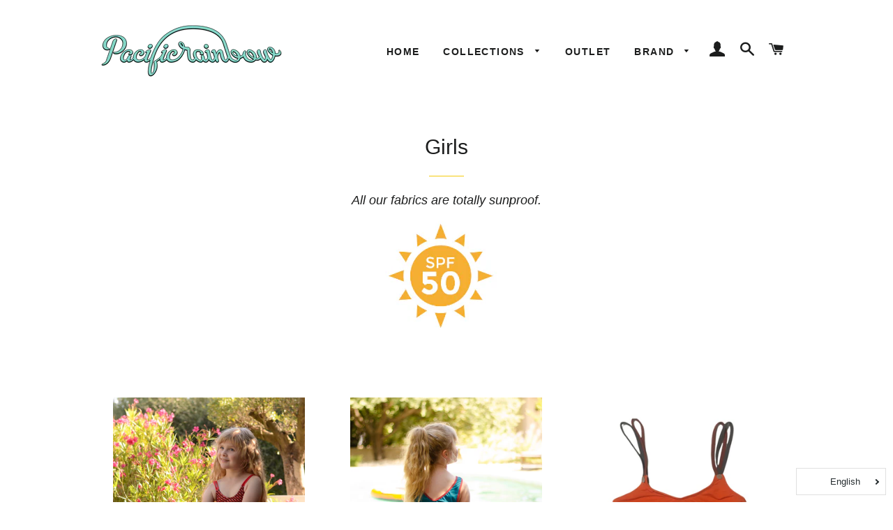

--- FILE ---
content_type: text/html; charset=utf-8
request_url: https://pacificrainbowparis.com/en/collections/cruise-19-20
body_size: 26860
content:

<!doctype html>
<!--[if lt IE 7]><html lang='en'    class="no-js lt-ie9 lt-ie8 lt-ie7" lang="en" dir="ltr"> <![endif]-->
<!--[if IE 7]><html lang='en'    class="no-js lt-ie9 lt-ie8" lang="en" dir="ltr"> <![endif]-->
<!--[if IE 8]><html lang='en'    class="no-js lt-ie9" lang="en" dir="ltr"> <![endif]-->
<!--[if IE 9 ]><html lang='en'    class="ie9 no-js" dir="ltr"> <![endif]-->
<!--[if (gt IE 9)|!(IE)]><!--> <html lang='en'    class="no-js" dir="ltr"> <!--<![endif]-->
<head><!-- /snippets/ls-head.liquid -->
<!-- /snippets/ls-sdk.liquid -->
<script type="text/javascript">
  window.LangShopConfig = {
    "currentLanguage": "en",
    "currentCurrency": "",
    "currentCountry": "FR",
    "shopifyLocales":[{"code":"fr","name":"French","endonym_name":"français","rootUrl":"\/"},{"code":"en","name":"English","endonym_name":"English","rootUrl":"\/en"}    ],
    "shopifyCountries":[{"code":"AF","name":"Afghanistan", "currency":"EUR"},{"code":"AX","name":"Åland Islands", "currency":"EUR"},{"code":"AL","name":"Albania", "currency":"EUR"},{"code":"DZ","name":"Algeria", "currency":"EUR"},{"code":"AD","name":"Andorra", "currency":"EUR"},{"code":"AO","name":"Angola", "currency":"EUR"},{"code":"AI","name":"Anguilla", "currency":"EUR"},{"code":"AG","name":"Antigua \u0026amp; Barbuda", "currency":"EUR"},{"code":"AR","name":"Argentina", "currency":"EUR"},{"code":"AM","name":"Armenia", "currency":"EUR"},{"code":"AW","name":"Aruba", "currency":"EUR"},{"code":"AC","name":"Ascension Island", "currency":"EUR"},{"code":"AU","name":"Australia", "currency":"EUR"},{"code":"AT","name":"Austria", "currency":"EUR"},{"code":"AZ","name":"Azerbaijan", "currency":"EUR"},{"code":"BS","name":"Bahamas", "currency":"EUR"},{"code":"BH","name":"Bahrain", "currency":"EUR"},{"code":"BD","name":"Bangladesh", "currency":"EUR"},{"code":"BB","name":"Barbados", "currency":"EUR"},{"code":"BY","name":"Belarus", "currency":"EUR"},{"code":"BE","name":"Belgium", "currency":"EUR"},{"code":"BZ","name":"Belize", "currency":"EUR"},{"code":"BJ","name":"Benin", "currency":"EUR"},{"code":"BM","name":"Bermuda", "currency":"EUR"},{"code":"BT","name":"Bhutan", "currency":"EUR"},{"code":"BO","name":"Bolivia", "currency":"EUR"},{"code":"BA","name":"Bosnia \u0026amp; Herzegovina", "currency":"EUR"},{"code":"BW","name":"Botswana", "currency":"EUR"},{"code":"BR","name":"Brazil", "currency":"EUR"},{"code":"IO","name":"British Indian Ocean Territory", "currency":"EUR"},{"code":"VG","name":"British Virgin Islands", "currency":"EUR"},{"code":"BN","name":"Brunei", "currency":"EUR"},{"code":"BG","name":"Bulgaria", "currency":"EUR"},{"code":"BF","name":"Burkina Faso", "currency":"EUR"},{"code":"BI","name":"Burundi", "currency":"EUR"},{"code":"KH","name":"Cambodia", "currency":"EUR"},{"code":"CM","name":"Cameroon", "currency":"EUR"},{"code":"CA","name":"Canada", "currency":"EUR"},{"code":"CV","name":"Cape Verde", "currency":"EUR"},{"code":"BQ","name":"Caribbean Netherlands", "currency":"EUR"},{"code":"KY","name":"Cayman Islands", "currency":"EUR"},{"code":"CF","name":"Central African Republic", "currency":"EUR"},{"code":"TD","name":"Chad", "currency":"EUR"},{"code":"CL","name":"Chile", "currency":"EUR"},{"code":"CN","name":"China", "currency":"EUR"},{"code":"CX","name":"Christmas Island", "currency":"EUR"},{"code":"CC","name":"Cocos (Keeling) Islands", "currency":"EUR"},{"code":"CO","name":"Colombia", "currency":"EUR"},{"code":"KM","name":"Comoros", "currency":"EUR"},{"code":"CG","name":"Congo - Brazzaville", "currency":"EUR"},{"code":"CD","name":"Congo - Kinshasa", "currency":"EUR"},{"code":"CK","name":"Cook Islands", "currency":"EUR"},{"code":"CR","name":"Costa Rica", "currency":"EUR"},{"code":"CI","name":"Côte d’Ivoire", "currency":"EUR"},{"code":"HR","name":"Croatia", "currency":"EUR"},{"code":"CW","name":"Curaçao", "currency":"EUR"},{"code":"CY","name":"Cyprus", "currency":"EUR"},{"code":"CZ","name":"Czechia", "currency":"EUR"},{"code":"DK","name":"Denmark", "currency":"EUR"},{"code":"DJ","name":"Djibouti", "currency":"EUR"},{"code":"DM","name":"Dominica", "currency":"EUR"},{"code":"DO","name":"Dominican Republic", "currency":"EUR"},{"code":"EC","name":"Ecuador", "currency":"EUR"},{"code":"EG","name":"Egypt", "currency":"EUR"},{"code":"SV","name":"El Salvador", "currency":"EUR"},{"code":"GQ","name":"Equatorial Guinea", "currency":"EUR"},{"code":"ER","name":"Eritrea", "currency":"EUR"},{"code":"EE","name":"Estonia", "currency":"EUR"},{"code":"SZ","name":"Eswatini", "currency":"EUR"},{"code":"ET","name":"Ethiopia", "currency":"EUR"},{"code":"FK","name":"Falkland Islands", "currency":"EUR"},{"code":"FO","name":"Faroe Islands", "currency":"EUR"},{"code":"FJ","name":"Fiji", "currency":"EUR"},{"code":"FI","name":"Finland", "currency":"EUR"},{"code":"FR","name":"France", "currency":"EUR"},{"code":"GF","name":"French Guiana", "currency":"EUR"},{"code":"PF","name":"French Polynesia", "currency":"EUR"},{"code":"TF","name":"French Southern Territories", "currency":"EUR"},{"code":"GA","name":"Gabon", "currency":"EUR"},{"code":"GM","name":"Gambia", "currency":"EUR"},{"code":"GE","name":"Georgia", "currency":"EUR"},{"code":"DE","name":"Germany", "currency":"EUR"},{"code":"GH","name":"Ghana", "currency":"EUR"},{"code":"GI","name":"Gibraltar", "currency":"EUR"},{"code":"GR","name":"Greece", "currency":"EUR"},{"code":"GL","name":"Greenland", "currency":"EUR"},{"code":"GD","name":"Grenada", "currency":"EUR"},{"code":"GP","name":"Guadeloupe", "currency":"EUR"},{"code":"GT","name":"Guatemala", "currency":"EUR"},{"code":"GG","name":"Guernsey", "currency":"EUR"},{"code":"GN","name":"Guinea", "currency":"EUR"},{"code":"GW","name":"Guinea-Bissau", "currency":"EUR"},{"code":"GY","name":"Guyana", "currency":"EUR"},{"code":"HT","name":"Haiti", "currency":"EUR"},{"code":"HN","name":"Honduras", "currency":"EUR"},{"code":"HK","name":"Hong Kong SAR", "currency":"EUR"},{"code":"HU","name":"Hungary", "currency":"EUR"},{"code":"IS","name":"Iceland", "currency":"EUR"},{"code":"IN","name":"India", "currency":"EUR"},{"code":"ID","name":"Indonesia", "currency":"EUR"},{"code":"IQ","name":"Iraq", "currency":"EUR"},{"code":"IE","name":"Ireland", "currency":"EUR"},{"code":"IM","name":"Isle of Man", "currency":"EUR"},{"code":"IL","name":"Israel", "currency":"EUR"},{"code":"IT","name":"Italy", "currency":"EUR"},{"code":"JM","name":"Jamaica", "currency":"EUR"},{"code":"JP","name":"Japan", "currency":"EUR"},{"code":"JE","name":"Jersey", "currency":"EUR"},{"code":"JO","name":"Jordan", "currency":"EUR"},{"code":"KZ","name":"Kazakhstan", "currency":"EUR"},{"code":"KE","name":"Kenya", "currency":"EUR"},{"code":"KI","name":"Kiribati", "currency":"EUR"},{"code":"XK","name":"Kosovo", "currency":"EUR"},{"code":"KW","name":"Kuwait", "currency":"EUR"},{"code":"KG","name":"Kyrgyzstan", "currency":"EUR"},{"code":"LA","name":"Laos", "currency":"EUR"},{"code":"LV","name":"Latvia", "currency":"EUR"},{"code":"LB","name":"Lebanon", "currency":"EUR"},{"code":"LS","name":"Lesotho", "currency":"EUR"},{"code":"LR","name":"Liberia", "currency":"EUR"},{"code":"LY","name":"Libya", "currency":"EUR"},{"code":"LI","name":"Liechtenstein", "currency":"EUR"},{"code":"LT","name":"Lithuania", "currency":"EUR"},{"code":"LU","name":"Luxembourg", "currency":"EUR"},{"code":"MO","name":"Macao SAR", "currency":"EUR"},{"code":"MG","name":"Madagascar", "currency":"EUR"},{"code":"MW","name":"Malawi", "currency":"EUR"},{"code":"MY","name":"Malaysia", "currency":"EUR"},{"code":"MV","name":"Maldives", "currency":"EUR"},{"code":"ML","name":"Mali", "currency":"EUR"},{"code":"MT","name":"Malta", "currency":"EUR"},{"code":"MQ","name":"Martinique", "currency":"EUR"},{"code":"MR","name":"Mauritania", "currency":"EUR"},{"code":"MU","name":"Mauritius", "currency":"EUR"},{"code":"YT","name":"Mayotte", "currency":"EUR"},{"code":"MX","name":"Mexico", "currency":"EUR"},{"code":"MD","name":"Moldova", "currency":"EUR"},{"code":"MC","name":"Monaco", "currency":"EUR"},{"code":"MN","name":"Mongolia", "currency":"EUR"},{"code":"ME","name":"Montenegro", "currency":"EUR"},{"code":"MS","name":"Montserrat", "currency":"EUR"},{"code":"MA","name":"Morocco", "currency":"EUR"},{"code":"MZ","name":"Mozambique", "currency":"EUR"},{"code":"MM","name":"Myanmar (Burma)", "currency":"EUR"},{"code":"NA","name":"Namibia", "currency":"EUR"},{"code":"NR","name":"Nauru", "currency":"EUR"},{"code":"NP","name":"Nepal", "currency":"EUR"},{"code":"NL","name":"Netherlands", "currency":"EUR"},{"code":"NC","name":"New Caledonia", "currency":"EUR"},{"code":"NZ","name":"New Zealand", "currency":"EUR"},{"code":"NI","name":"Nicaragua", "currency":"EUR"},{"code":"NE","name":"Niger", "currency":"EUR"},{"code":"NG","name":"Nigeria", "currency":"EUR"},{"code":"NU","name":"Niue", "currency":"EUR"},{"code":"NF","name":"Norfolk Island", "currency":"EUR"},{"code":"MK","name":"North Macedonia", "currency":"EUR"},{"code":"NO","name":"Norway", "currency":"EUR"},{"code":"OM","name":"Oman", "currency":"EUR"},{"code":"PK","name":"Pakistan", "currency":"EUR"},{"code":"PS","name":"Palestinian Territories", "currency":"EUR"},{"code":"PA","name":"Panama", "currency":"EUR"},{"code":"PG","name":"Papua New Guinea", "currency":"EUR"},{"code":"PY","name":"Paraguay", "currency":"EUR"},{"code":"PE","name":"Peru", "currency":"EUR"},{"code":"PH","name":"Philippines", "currency":"EUR"},{"code":"PN","name":"Pitcairn Islands", "currency":"EUR"},{"code":"PL","name":"Poland", "currency":"EUR"},{"code":"PT","name":"Portugal", "currency":"EUR"},{"code":"QA","name":"Qatar", "currency":"EUR"},{"code":"RE","name":"Réunion", "currency":"EUR"},{"code":"RO","name":"Romania", "currency":"EUR"},{"code":"RU","name":"Russia", "currency":"EUR"},{"code":"RW","name":"Rwanda", "currency":"EUR"},{"code":"WS","name":"Samoa", "currency":"EUR"},{"code":"SM","name":"San Marino", "currency":"EUR"},{"code":"ST","name":"São Tomé \u0026amp; Príncipe", "currency":"EUR"},{"code":"SA","name":"Saudi Arabia", "currency":"EUR"},{"code":"SN","name":"Senegal", "currency":"EUR"},{"code":"RS","name":"Serbia", "currency":"EUR"},{"code":"SC","name":"Seychelles", "currency":"EUR"},{"code":"SL","name":"Sierra Leone", "currency":"EUR"},{"code":"SG","name":"Singapore", "currency":"EUR"},{"code":"SX","name":"Sint Maarten", "currency":"EUR"},{"code":"SK","name":"Slovakia", "currency":"EUR"},{"code":"SI","name":"Slovenia", "currency":"EUR"},{"code":"SB","name":"Solomon Islands", "currency":"EUR"},{"code":"SO","name":"Somalia", "currency":"EUR"},{"code":"ZA","name":"South Africa", "currency":"EUR"},{"code":"GS","name":"South Georgia \u0026amp; South Sandwich Islands", "currency":"EUR"},{"code":"KR","name":"South Korea", "currency":"EUR"},{"code":"SS","name":"South Sudan", "currency":"EUR"},{"code":"ES","name":"Spain", "currency":"EUR"},{"code":"LK","name":"Sri Lanka", "currency":"EUR"},{"code":"BL","name":"St. Barthélemy", "currency":"EUR"},{"code":"SH","name":"St. Helena", "currency":"EUR"},{"code":"KN","name":"St. Kitts \u0026amp; Nevis", "currency":"EUR"},{"code":"LC","name":"St. Lucia", "currency":"EUR"},{"code":"MF","name":"St. Martin", "currency":"EUR"},{"code":"PM","name":"St. Pierre \u0026amp; Miquelon", "currency":"EUR"},{"code":"VC","name":"St. Vincent \u0026amp; Grenadines", "currency":"EUR"},{"code":"SD","name":"Sudan", "currency":"EUR"},{"code":"SR","name":"Suriname", "currency":"EUR"},{"code":"SJ","name":"Svalbard \u0026amp; Jan Mayen", "currency":"EUR"},{"code":"SE","name":"Sweden", "currency":"EUR"},{"code":"CH","name":"Switzerland", "currency":"EUR"},{"code":"TW","name":"Taiwan", "currency":"EUR"},{"code":"TJ","name":"Tajikistan", "currency":"EUR"},{"code":"TZ","name":"Tanzania", "currency":"EUR"},{"code":"TH","name":"Thailand", "currency":"EUR"},{"code":"TL","name":"Timor-Leste", "currency":"EUR"},{"code":"TG","name":"Togo", "currency":"EUR"},{"code":"TK","name":"Tokelau", "currency":"EUR"},{"code":"TO","name":"Tonga", "currency":"EUR"},{"code":"TT","name":"Trinidad \u0026amp; Tobago", "currency":"EUR"},{"code":"TA","name":"Tristan da Cunha", "currency":"EUR"},{"code":"TN","name":"Tunisia", "currency":"EUR"},{"code":"TR","name":"Türkiye", "currency":"EUR"},{"code":"TM","name":"Turkmenistan", "currency":"EUR"},{"code":"TC","name":"Turks \u0026amp; Caicos Islands", "currency":"EUR"},{"code":"TV","name":"Tuvalu", "currency":"EUR"},{"code":"UM","name":"U.S. Outlying Islands", "currency":"EUR"},{"code":"UG","name":"Uganda", "currency":"EUR"},{"code":"UA","name":"Ukraine", "currency":"EUR"},{"code":"AE","name":"United Arab Emirates", "currency":"EUR"},{"code":"GB","name":"United Kingdom", "currency":"EUR"},{"code":"US","name":"United States", "currency":"EUR"},{"code":"UY","name":"Uruguay", "currency":"EUR"},{"code":"UZ","name":"Uzbekistan", "currency":"EUR"},{"code":"VU","name":"Vanuatu", "currency":"EUR"},{"code":"VA","name":"Vatican City", "currency":"EUR"},{"code":"VE","name":"Venezuela", "currency":"EUR"},{"code":"VN","name":"Vietnam", "currency":"EUR"},{"code":"WF","name":"Wallis \u0026amp; Futuna", "currency":"EUR"},{"code":"EH","name":"Western Sahara", "currency":"EUR"},{"code":"YE","name":"Yemen", "currency":"EUR"},{"code":"ZM","name":"Zambia", "currency":"EUR"},{"code":"ZW","name":"Zimbabwe", "currency":"EUR"}    ],
    "shopifyCurrencies": ["EUR"],
    "originalLanguage":{"code":"fr","title":"French","icon":null,"published":true},
    "targetLanguages":[{"code":"en","title":"English","icon":null,"published":true}],
    "languagesSwitchers":[{"id":91732356,"title":null,"type":"dropdown","display":"all","position":"bottom-right","offset":"10px","shortTitles":false,"icons":"rounded","sprite":"flags","defaultStyles":true,"devices":{"mobile":{"visible":true,"minWidth":null,"maxWidth":{"value":480,"dimension":"px"}},"tablet":{"visible":true,"minWidth":{"value":481,"dimension":"px"},"maxWidth":{"value":1023,"dimension":"px"}},"desktop":{"visible":true,"minWidth":{"value":1024,"dimension":"px"},"maxWidth":null}},"styles":{"dropdown":{"activeContainer":{"padding":{"top":{"value":8,"dimension":"px"},"right":{"value":10,"dimension":"px"},"bottom":{"value":8,"dimension":"px"},"left":{"value":10,"dimension":"px"}},"background":"rgba(255,255,255,.95)","borderRadius":{"topLeft":{"value":0,"dimension":"px"},"topRight":{"value":0,"dimension":"px"},"bottomLeft":{"value":0,"dimension":"px"},"bottomRight":{"value":0,"dimension":"px"}},"borderTop":{"color":"rgba(224, 224, 224, 1)","style":"solid","width":{"value":1,"dimension":"px"}},"borderRight":{"color":"rgba(224, 224, 224, 1)","style":"solid","width":{"value":1,"dimension":"px"}},"borderBottom":{"color":"rgba(224, 224, 224, 1)","style":"solid","width":{"value":1,"dimension":"px"}},"borderLeft":{"color":"rgba(224, 224, 224, 1)","style":"solid","width":{"value":1,"dimension":"px"}}},"activeContainerHovered":null,"activeItem":{"fontSize":{"value":13,"dimension":"px"},"fontFamily":"Open Sans","color":"rgba(39, 46, 49, 1)"},"activeItemHovered":null,"activeItemIcon":{"offset":{"value":10,"dimension":"px"},"position":"left"},"dropdownContainer":{"animation":"sliding","background":"rgba(255,255,255,.95)","borderRadius":{"topLeft":{"value":0,"dimension":"px"},"topRight":{"value":0,"dimension":"px"},"bottomLeft":{"value":0,"dimension":"px"},"bottomRight":{"value":0,"dimension":"px"}},"borderTop":{"color":"rgba(224, 224, 224, 1)","style":"solid","width":{"value":1,"dimension":"px"}},"borderRight":{"color":"rgba(224, 224, 224, 1)","style":"solid","width":{"value":1,"dimension":"px"}},"borderBottom":{"color":"rgba(224, 224, 224, 1)","style":"solid","width":{"value":1,"dimension":"px"}},"borderLeft":{"color":"rgba(224, 224, 224, 1)","style":"solid","width":{"value":1,"dimension":"px"}},"padding":{"top":{"value":0,"dimension":"px"},"right":{"value":0,"dimension":"px"},"bottom":{"value":0,"dimension":"px"},"left":{"value":0,"dimension":"px"}}},"dropdownContainerHovered":null,"dropdownItem":{"padding":{"top":{"value":8,"dimension":"px"},"right":{"value":10,"dimension":"px"},"bottom":{"value":8,"dimension":"px"},"left":{"value":10,"dimension":"px"}},"fontSize":{"value":13,"dimension":"px"},"fontFamily":"Open Sans","color":"rgba(39, 46, 49, 1)"},"dropdownItemHovered":{"color":"rgba(27, 160, 227, 1)"},"dropdownItemIcon":{"position":"left","offset":{"value":10,"dimension":"px"}},"arrow":{"color":"rgba(39, 46, 49, 1)","position":"right","offset":{"value":20,"dimension":"px"},"size":{"value":6,"dimension":"px"}}},"inline":{"container":{"background":"rgba(255,255,255,.95)","borderRadius":{"topLeft":{"value":4,"dimension":"px"},"topRight":{"value":4,"dimension":"px"},"bottomLeft":{"value":4,"dimension":"px"},"bottomRight":{"value":4,"dimension":"px"}},"borderTop":{"color":"rgba(224, 224, 224, 1)","style":"solid","width":{"value":1,"dimension":"px"}},"borderRight":{"color":"rgba(224, 224, 224, 1)","style":"solid","width":{"value":1,"dimension":"px"}},"borderBottom":{"color":"rgba(224, 224, 224, 1)","style":"solid","width":{"value":1,"dimension":"px"}},"borderLeft":{"color":"rgba(224, 224, 224, 1)","style":"solid","width":{"value":1,"dimension":"px"}}},"containerHovered":null,"item":{"background":"transparent","padding":{"top":{"value":8,"dimension":"px"},"right":{"value":10,"dimension":"px"},"bottom":{"value":8,"dimension":"px"},"left":{"value":10,"dimension":"px"}},"fontSize":{"value":13,"dimension":"px"},"fontFamily":"Open Sans","color":"rgba(39, 46, 49, 1)"},"itemHovered":{"background":"rgba(245, 245, 245, 1)","color":"rgba(39, 46, 49, 1)"},"itemActive":{"background":"rgba(245, 245, 245, 1)","color":"rgba(27, 160, 227, 1)"},"itemIcon":{"position":"left","offset":{"value":10,"dimension":"px"}}},"ios":{"activeContainer":{"padding":{"top":{"value":0,"dimension":"px"},"right":{"value":0,"dimension":"px"},"bottom":{"value":0,"dimension":"px"},"left":{"value":0,"dimension":"px"}},"background":"rgba(255,255,255,.95)","borderRadius":{"topLeft":{"value":0,"dimension":"px"},"topRight":{"value":0,"dimension":"px"},"bottomLeft":{"value":0,"dimension":"px"},"bottomRight":{"value":0,"dimension":"px"}},"borderTop":{"color":"rgba(224, 224, 224, 1)","style":"solid","width":{"value":1,"dimension":"px"}},"borderRight":{"color":"rgba(224, 224, 224, 1)","style":"solid","width":{"value":1,"dimension":"px"}},"borderBottom":{"color":"rgba(224, 224, 224, 1)","style":"solid","width":{"value":1,"dimension":"px"}},"borderLeft":{"color":"rgba(224, 224, 224, 1)","style":"solid","width":{"value":1,"dimension":"px"}}},"activeContainerHovered":null,"activeItem":{"fontSize":{"value":13,"dimension":"px"},"fontFamily":"Open Sans","color":"rgba(39, 46, 49, 1)","padding":{"top":{"value":8,"dimension":"px"},"right":{"value":10,"dimension":"px"},"bottom":{"value":8,"dimension":"px"},"left":{"value":10,"dimension":"px"}}},"activeItemHovered":null,"activeItemIcon":{"position":"left","offset":{"value":10,"dimension":"px"}},"modalOverlay":{"background":"rgba(0, 0, 0, 0.7)"},"wheelButtonsContainer":{"background":"rgba(255, 255, 255, 1)","padding":{"top":{"value":8,"dimension":"px"},"right":{"value":10,"dimension":"px"},"bottom":{"value":8,"dimension":"px"},"left":{"value":10,"dimension":"px"}},"borderTop":{"color":"rgba(224, 224, 224, 1)","style":"solid","width":{"value":0,"dimension":"px"}},"borderRight":{"color":"rgba(224, 224, 224, 1)","style":"solid","width":{"value":0,"dimension":"px"}},"borderBottom":{"color":"rgba(224, 224, 224, 1)","style":"solid","width":{"value":1,"dimension":"px"}},"borderLeft":{"color":"rgba(224, 224, 224, 1)","style":"solid","width":{"value":0,"dimension":"px"}}},"wheelCloseButton":{"fontSize":{"value":14,"dimension":"px"},"fontFamily":"Open Sans","color":"rgba(39, 46, 49, 1)","fontWeight":"bold"},"wheelCloseButtonHover":null,"wheelSubmitButton":{"fontSize":{"value":14,"dimension":"px"},"fontFamily":"Open Sans","color":"rgba(39, 46, 49, 1)","fontWeight":"bold"},"wheelSubmitButtonHover":null,"wheelPanelContainer":{"background":"rgba(255, 255, 255, 1)"},"wheelLine":{"borderTop":{"color":"rgba(224, 224, 224, 1)","style":"solid","width":{"value":1,"dimension":"px"}},"borderRight":{"color":"rgba(224, 224, 224, 1)","style":"solid","width":{"value":0,"dimension":"px"}},"borderBottom":{"color":"rgba(224, 224, 224, 1)","style":"solid","width":{"value":1,"dimension":"px"}},"borderLeft":{"color":"rgba(224, 224, 224, 1)","style":"solid","width":{"value":0,"dimension":"px"}}},"wheelItem":{"background":"transparent","padding":{"top":{"value":8,"dimension":"px"},"right":{"value":10,"dimension":"px"},"bottom":{"value":8,"dimension":"px"},"left":{"value":10,"dimension":"px"}},"fontSize":{"value":13,"dimension":"px"},"fontFamily":"Open Sans","color":"rgba(39, 46, 49, 1)","justifyContent":"flex-start"},"wheelItemIcon":{"position":"left","offset":{"value":10,"dimension":"px"}}},"modal":{"activeContainer":{"padding":{"top":{"value":0,"dimension":"px"},"right":{"value":0,"dimension":"px"},"bottom":{"value":0,"dimension":"px"},"left":{"value":0,"dimension":"px"}},"background":"rgba(255,255,255,.95)","borderRadius":{"topLeft":{"value":0,"dimension":"px"},"topRight":{"value":0,"dimension":"px"},"bottomLeft":{"value":0,"dimension":"px"},"bottomRight":{"value":0,"dimension":"px"}},"borderTop":{"color":"rgba(224, 224, 224, 1)","style":"solid","width":{"value":1,"dimension":"px"}},"borderRight":{"color":"rgba(224, 224, 224, 1)","style":"solid","width":{"value":1,"dimension":"px"}},"borderBottom":{"color":"rgba(224, 224, 224, 1)","style":"solid","width":{"value":1,"dimension":"px"}},"borderLeft":{"color":"rgba(224, 224, 224, 1)","style":"solid","width":{"value":1,"dimension":"px"}}},"activeContainerHovered":null,"activeItem":{"fontSize":{"value":13,"dimension":"px"},"fontFamily":"Open Sans","color":"rgba(39, 46, 49, 1)","padding":{"top":{"value":8,"dimension":"px"},"right":{"value":10,"dimension":"px"},"bottom":{"value":8,"dimension":"px"},"left":{"value":10,"dimension":"px"}}},"activeItemHovered":null,"activeItemIcon":{"position":"left","offset":{"value":10,"dimension":"px"}},"modalOverlay":{"background":"rgba(0, 0, 0, 0.7)"},"modalContent":{"animation":"sliding-down","background":"rgba(255, 255, 255, 1)","maxHeight":{"value":80,"dimension":"vh"},"maxWidth":{"value":80,"dimension":"vw"},"width":{"value":320,"dimension":"px"}},"modalContentHover":null,"modalItem":{"reverseElements":true,"fontSize":{"value":11,"dimension":"px"},"fontFamily":"Open Sans","color":"rgba(102, 102, 102, 1)","textTransform":"uppercase","fontWeight":"bold","justifyContent":"space-between","letterSpacing":{"value":3,"dimension":"px"},"padding":{"top":{"value":20,"dimension":"px"},"right":{"value":26,"dimension":"px"},"bottom":{"value":20,"dimension":"px"},"left":{"value":26,"dimension":"px"}}},"modalItemIcon":{"offset":{"value":20,"dimension":"px"}},"modalItemRadio":{"size":{"value":20,"dimension":"px"},"offset":{"value":20,"dimension":"px"},"color":"rgba(193, 202, 202, 1)"},"modalItemHovered":{"background":"rgba(255, 103, 99, 0.5)","color":"rgba(254, 236, 233, 1)"},"modalItemHoveredRadio":{"size":{"value":20,"dimension":"px"},"offset":{"value":20,"dimension":"px"},"color":"rgba(254, 236, 233, 1)"},"modalActiveItem":{"fontSize":{"value":15,"dimension":"px"},"color":"rgba(254, 236, 233, 1)","background":"rgba(255, 103, 99, 1)"},"modalActiveItemRadio":{"size":{"value":24,"dimension":"px"},"offset":{"value":18,"dimension":"px"},"color":"rgba(255, 255, 255, 1)"},"modalActiveItemHovered":null,"modalActiveItemHoveredRadio":null},"select":{"container":{"background":"rgba(255,255,255, 1)","borderRadius":{"topLeft":{"value":4,"dimension":"px"},"topRight":{"value":4,"dimension":"px"},"bottomLeft":{"value":4,"dimension":"px"},"bottomRight":{"value":4,"dimension":"px"}},"borderTop":{"color":"rgba(204, 204, 204, 1)","style":"solid","width":{"value":1,"dimension":"px"}},"borderRight":{"color":"rgba(204, 204, 204, 1)","style":"solid","width":{"value":1,"dimension":"px"}},"borderBottom":{"color":"rgba(204, 204, 204, 1)","style":"solid","width":{"value":1,"dimension":"px"}},"borderLeft":{"color":"rgba(204, 204, 204, 1)","style":"solid","width":{"value":1,"dimension":"px"}}},"text":{"padding":{"top":{"value":5,"dimension":"px"},"right":{"value":8,"dimension":"px"},"bottom":{"value":5,"dimension":"px"},"left":{"value":8,"dimension":"px"}},"fontSize":{"value":13,"dimension":"px"},"fontFamily":"Open Sans","color":"rgba(39, 46, 49, 1)"}}},"disabled":false}],
    "defaultCurrency":{"code":"eur","title":"Euro","icon":null,"rate":0.9278,"formatWithCurrency":"€{{amount_with_comma_separator}} EUR","formatWithoutCurrency":"€{{amount_with_comma_separator}}"},
    "targetCurrencies":[{"code":"usd","title":"US Dollar","icon":null,"rate":1,"formatWithCurrency":"${{amount}} USD","formatWithoutCurrency":"${{amount}}","id":"usd"}],
    "currenciesSwitchers":[{"id":52776399,"title":null,"type":"dropdown","display":"all","position":"bottom-left","offset":"10px","shortTitles":false,"icons":"rounded","sprite":"flags","defaultStyles":true,"devices":{"mobile":{"visible":true,"minWidth":null,"maxWidth":{"value":480,"dimension":"px"}},"tablet":{"visible":true,"minWidth":{"value":481,"dimension":"px"},"maxWidth":{"value":1023,"dimension":"px"}},"desktop":{"visible":true,"minWidth":{"value":1024,"dimension":"px"},"maxWidth":null}},"styles":{"dropdown":{"activeContainer":{"padding":{"top":{"value":8,"dimension":"px"},"right":{"value":10,"dimension":"px"},"bottom":{"value":8,"dimension":"px"},"left":{"value":10,"dimension":"px"}},"background":"rgba(255,255,255,.95)","borderRadius":{"topLeft":{"value":0,"dimension":"px"},"topRight":{"value":0,"dimension":"px"},"bottomLeft":{"value":0,"dimension":"px"},"bottomRight":{"value":0,"dimension":"px"}},"borderTop":{"color":"rgba(224, 224, 224, 1)","style":"solid","width":{"value":1,"dimension":"px"}},"borderRight":{"color":"rgba(224, 224, 224, 1)","style":"solid","width":{"value":1,"dimension":"px"}},"borderBottom":{"color":"rgba(224, 224, 224, 1)","style":"solid","width":{"value":1,"dimension":"px"}},"borderLeft":{"color":"rgba(224, 224, 224, 1)","style":"solid","width":{"value":1,"dimension":"px"}}},"activeContainerHovered":null,"activeItem":{"fontSize":{"value":13,"dimension":"px"},"fontFamily":"Open Sans","color":"rgba(39, 46, 49, 1)"},"activeItemHovered":null,"activeItemIcon":{"offset":{"value":10,"dimension":"px"},"position":"left"},"dropdownContainer":{"animation":"sliding","background":"rgba(255,255,255,.95)","borderRadius":{"topLeft":{"value":0,"dimension":"px"},"topRight":{"value":0,"dimension":"px"},"bottomLeft":{"value":0,"dimension":"px"},"bottomRight":{"value":0,"dimension":"px"}},"borderTop":{"color":"rgba(224, 224, 224, 1)","style":"solid","width":{"value":1,"dimension":"px"}},"borderRight":{"color":"rgba(224, 224, 224, 1)","style":"solid","width":{"value":1,"dimension":"px"}},"borderBottom":{"color":"rgba(224, 224, 224, 1)","style":"solid","width":{"value":1,"dimension":"px"}},"borderLeft":{"color":"rgba(224, 224, 224, 1)","style":"solid","width":{"value":1,"dimension":"px"}},"padding":{"top":{"value":0,"dimension":"px"},"right":{"value":0,"dimension":"px"},"bottom":{"value":0,"dimension":"px"},"left":{"value":0,"dimension":"px"}}},"dropdownContainerHovered":null,"dropdownItem":{"padding":{"top":{"value":8,"dimension":"px"},"right":{"value":10,"dimension":"px"},"bottom":{"value":8,"dimension":"px"},"left":{"value":10,"dimension":"px"}},"fontSize":{"value":13,"dimension":"px"},"fontFamily":"Open Sans","color":"rgba(39, 46, 49, 1)"},"dropdownItemHovered":{"color":"rgba(27, 160, 227, 1)"},"dropdownItemIcon":{"position":"left","offset":{"value":10,"dimension":"px"}},"arrow":{"color":"rgba(39, 46, 49, 1)","position":"right","offset":{"value":20,"dimension":"px"},"size":{"value":6,"dimension":"px"}}},"inline":{"container":{"background":"rgba(255,255,255,.95)","borderRadius":{"topLeft":{"value":4,"dimension":"px"},"topRight":{"value":4,"dimension":"px"},"bottomLeft":{"value":4,"dimension":"px"},"bottomRight":{"value":4,"dimension":"px"}},"borderTop":{"color":"rgba(224, 224, 224, 1)","style":"solid","width":{"value":1,"dimension":"px"}},"borderRight":{"color":"rgba(224, 224, 224, 1)","style":"solid","width":{"value":1,"dimension":"px"}},"borderBottom":{"color":"rgba(224, 224, 224, 1)","style":"solid","width":{"value":1,"dimension":"px"}},"borderLeft":{"color":"rgba(224, 224, 224, 1)","style":"solid","width":{"value":1,"dimension":"px"}}},"containerHovered":null,"item":{"background":"transparent","padding":{"top":{"value":8,"dimension":"px"},"right":{"value":10,"dimension":"px"},"bottom":{"value":8,"dimension":"px"},"left":{"value":10,"dimension":"px"}},"fontSize":{"value":13,"dimension":"px"},"fontFamily":"Open Sans","color":"rgba(39, 46, 49, 1)"},"itemHovered":{"background":"rgba(245, 245, 245, 1)","color":"rgba(39, 46, 49, 1)"},"itemActive":{"background":"rgba(245, 245, 245, 1)","color":"rgba(27, 160, 227, 1)"},"itemIcon":{"position":"left","offset":{"value":10,"dimension":"px"}}},"ios":{"activeContainer":{"padding":{"top":{"value":0,"dimension":"px"},"right":{"value":0,"dimension":"px"},"bottom":{"value":0,"dimension":"px"},"left":{"value":0,"dimension":"px"}},"background":"rgba(255,255,255,.95)","borderRadius":{"topLeft":{"value":0,"dimension":"px"},"topRight":{"value":0,"dimension":"px"},"bottomLeft":{"value":0,"dimension":"px"},"bottomRight":{"value":0,"dimension":"px"}},"borderTop":{"color":"rgba(224, 224, 224, 1)","style":"solid","width":{"value":1,"dimension":"px"}},"borderRight":{"color":"rgba(224, 224, 224, 1)","style":"solid","width":{"value":1,"dimension":"px"}},"borderBottom":{"color":"rgba(224, 224, 224, 1)","style":"solid","width":{"value":1,"dimension":"px"}},"borderLeft":{"color":"rgba(224, 224, 224, 1)","style":"solid","width":{"value":1,"dimension":"px"}}},"activeContainerHovered":null,"activeItem":{"fontSize":{"value":13,"dimension":"px"},"fontFamily":"Open Sans","color":"rgba(39, 46, 49, 1)","padding":{"top":{"value":8,"dimension":"px"},"right":{"value":10,"dimension":"px"},"bottom":{"value":8,"dimension":"px"},"left":{"value":10,"dimension":"px"}}},"activeItemHovered":null,"activeItemIcon":{"position":"left","offset":{"value":10,"dimension":"px"}},"modalOverlay":{"background":"rgba(0, 0, 0, 0.7)"},"wheelButtonsContainer":{"background":"rgba(255, 255, 255, 1)","padding":{"top":{"value":8,"dimension":"px"},"right":{"value":10,"dimension":"px"},"bottom":{"value":8,"dimension":"px"},"left":{"value":10,"dimension":"px"}},"borderTop":{"color":"rgba(224, 224, 224, 1)","style":"solid","width":{"value":0,"dimension":"px"}},"borderRight":{"color":"rgba(224, 224, 224, 1)","style":"solid","width":{"value":0,"dimension":"px"}},"borderBottom":{"color":"rgba(224, 224, 224, 1)","style":"solid","width":{"value":1,"dimension":"px"}},"borderLeft":{"color":"rgba(224, 224, 224, 1)","style":"solid","width":{"value":0,"dimension":"px"}}},"wheelCloseButton":{"fontSize":{"value":14,"dimension":"px"},"fontFamily":"Open Sans","color":"rgba(39, 46, 49, 1)","fontWeight":"bold"},"wheelCloseButtonHover":null,"wheelSubmitButton":{"fontSize":{"value":14,"dimension":"px"},"fontFamily":"Open Sans","color":"rgba(39, 46, 49, 1)","fontWeight":"bold"},"wheelSubmitButtonHover":null,"wheelPanelContainer":{"background":"rgba(255, 255, 255, 1)"},"wheelLine":{"borderTop":{"color":"rgba(224, 224, 224, 1)","style":"solid","width":{"value":1,"dimension":"px"}},"borderRight":{"color":"rgba(224, 224, 224, 1)","style":"solid","width":{"value":0,"dimension":"px"}},"borderBottom":{"color":"rgba(224, 224, 224, 1)","style":"solid","width":{"value":1,"dimension":"px"}},"borderLeft":{"color":"rgba(224, 224, 224, 1)","style":"solid","width":{"value":0,"dimension":"px"}}},"wheelItem":{"background":"transparent","padding":{"top":{"value":8,"dimension":"px"},"right":{"value":10,"dimension":"px"},"bottom":{"value":8,"dimension":"px"},"left":{"value":10,"dimension":"px"}},"fontSize":{"value":13,"dimension":"px"},"fontFamily":"Open Sans","color":"rgba(39, 46, 49, 1)","justifyContent":"flex-start"},"wheelItemIcon":{"position":"left","offset":{"value":10,"dimension":"px"}}},"modal":{"activeContainer":{"padding":{"top":{"value":0,"dimension":"px"},"right":{"value":0,"dimension":"px"},"bottom":{"value":0,"dimension":"px"},"left":{"value":0,"dimension":"px"}},"background":"rgba(255,255,255,.95)","borderRadius":{"topLeft":{"value":0,"dimension":"px"},"topRight":{"value":0,"dimension":"px"},"bottomLeft":{"value":0,"dimension":"px"},"bottomRight":{"value":0,"dimension":"px"}},"borderTop":{"color":"rgba(224, 224, 224, 1)","style":"solid","width":{"value":1,"dimension":"px"}},"borderRight":{"color":"rgba(224, 224, 224, 1)","style":"solid","width":{"value":1,"dimension":"px"}},"borderBottom":{"color":"rgba(224, 224, 224, 1)","style":"solid","width":{"value":1,"dimension":"px"}},"borderLeft":{"color":"rgba(224, 224, 224, 1)","style":"solid","width":{"value":1,"dimension":"px"}}},"activeContainerHovered":null,"activeItem":{"fontSize":{"value":13,"dimension":"px"},"fontFamily":"Open Sans","color":"rgba(39, 46, 49, 1)","padding":{"top":{"value":8,"dimension":"px"},"right":{"value":10,"dimension":"px"},"bottom":{"value":8,"dimension":"px"},"left":{"value":10,"dimension":"px"}}},"activeItemHovered":null,"activeItemIcon":{"position":"left","offset":{"value":10,"dimension":"px"}},"modalOverlay":{"background":"rgba(0, 0, 0, 0.7)"},"modalContent":{"animation":"sliding-down","background":"rgba(255, 255, 255, 1)","maxHeight":{"value":80,"dimension":"vh"},"maxWidth":{"value":80,"dimension":"vw"},"width":{"value":320,"dimension":"px"}},"modalContentHover":null,"modalItem":{"reverseElements":true,"fontSize":{"value":11,"dimension":"px"},"fontFamily":"Open Sans","color":"rgba(102, 102, 102, 1)","textTransform":"uppercase","fontWeight":"bold","justifyContent":"space-between","letterSpacing":{"value":3,"dimension":"px"},"padding":{"top":{"value":20,"dimension":"px"},"right":{"value":26,"dimension":"px"},"bottom":{"value":20,"dimension":"px"},"left":{"value":26,"dimension":"px"}}},"modalItemIcon":{"offset":{"value":20,"dimension":"px"}},"modalItemRadio":{"size":{"value":20,"dimension":"px"},"offset":{"value":20,"dimension":"px"},"color":"rgba(193, 202, 202, 1)"},"modalItemHovered":{"background":"rgba(255, 103, 99, 0.5)","color":"rgba(254, 236, 233, 1)"},"modalItemHoveredRadio":{"size":{"value":20,"dimension":"px"},"offset":{"value":20,"dimension":"px"},"color":"rgba(254, 236, 233, 1)"},"modalActiveItem":{"fontSize":{"value":15,"dimension":"px"},"color":"rgba(254, 236, 233, 1)","background":"rgba(255, 103, 99, 1)"},"modalActiveItemRadio":{"size":{"value":24,"dimension":"px"},"offset":{"value":18,"dimension":"px"},"color":"rgba(255, 255, 255, 1)"},"modalActiveItemHovered":null,"modalActiveItemHoveredRadio":null},"select":{"container":{"background":"rgba(255,255,255, 1)","borderRadius":{"topLeft":{"value":4,"dimension":"px"},"topRight":{"value":4,"dimension":"px"},"bottomLeft":{"value":4,"dimension":"px"},"bottomRight":{"value":4,"dimension":"px"}},"borderTop":{"color":"rgba(204, 204, 204, 1)","style":"solid","width":{"value":1,"dimension":"px"}},"borderRight":{"color":"rgba(204, 204, 204, 1)","style":"solid","width":{"value":1,"dimension":"px"}},"borderBottom":{"color":"rgba(204, 204, 204, 1)","style":"solid","width":{"value":1,"dimension":"px"}},"borderLeft":{"color":"rgba(204, 204, 204, 1)","style":"solid","width":{"value":1,"dimension":"px"}}},"text":{"padding":{"top":{"value":5,"dimension":"px"},"right":{"value":8,"dimension":"px"},"bottom":{"value":5,"dimension":"px"},"left":{"value":8,"dimension":"px"}},"fontSize":{"value":13,"dimension":"px"},"fontFamily":"Open Sans","color":"rgba(39, 46, 49, 1)"}}},"disabled":false}],
    "languageDetection":"browser",
    "languagesCountries":[{"code":"fr","countries":["be","bj","bf","bi","cm","cf","td","km","cg","cd","ci","dj","gq","fr","gf","pf","tf","ga","gp","gn","ht","va","it","lu","mg","ml","mq","mr","yt","mc","ma","nc","ne","re","bl","mf","pm","sn","ch","tg","tn","vu","wf"]},{"code":"en","countries":["as","ai","ag","ar","aw","au","bs","bh","bd","bb","bz","bm","bw","br","io","bn","kh","ca","ky","cx","cc","ck","cr","cy","dk","dm","eg","et","fk","fj","gm","gh","gi","gr","gl","gd","gu","gg","gy","hk","is","in","id","ie","im","il","jm","je","jo","ke","ki","kr","kw","la","lb","ls","lr","ly","my","mv","mt","mh","mu","fm","ms","na","nr","np","an","nz","ni","ng","nu","nf","mp","om","pk","pw","pa","pg","ph","pn","pr","qa","rw","sh","kn","lc","vc","ws","sc","sl","sg","sb","so","za","gs","lk","sd","sr","sz","sy","tz","th","tl","tk","to","tt","tc","tv","ug","ua","ae","gb","us","um","vn","vg","vi","zm","zw","bq","ss","sx","cw"]}],
    "languagesBrowsers":[{"code":"fr","browsers":["fr"]},{"code":"en","browsers":["en"]}],
    "currencyDetection":"language",
    "currenciesLanguages":[{"code":"eur","languages":["sq","eu","bs","br","ca","co","hr","et","fi","fr","fy","gl","de","el","hu","ga","it","la","mt","oc","ru","sr","sh","sk","sl","sv","tr"]},{"code":"usd","languages":["zh","nl","en","fil","haw","id","ja","pt","es","to"]}],
    "currenciesCountries":[{"code":"eur","countries":["ad","at","ax","be","bl","cy","de","ee","es","fi","fr","gf","gp","gr","ie","it","xk","lu","mc","me","mf","mq","mt","nl","pm","pt","re","si","sk","sm","tf","va","yt"]},{"code":"usd","countries":["as","bq","ec","fm","gu","io","mh","mp","pr","pw","sv","tc","tl","um","us","vg","vi"]}],
    "recommendationAlert":{"type":"banner","status":"disabled","isolateStyles":true,"styles":{"banner":{"bannerContainer":{"position":"top","spacing":10,"borderTop":{"color":"rgba(0,0,0,0.2)","style":"solid","width":{"value":0,"dimension":"px"}},"borderRadius":{"topLeft":{"value":0,"dimension":"px"},"topRight":{"value":0,"dimension":"px"},"bottomLeft":{"value":0,"dimension":"px"},"bottomRight":{"value":0,"dimension":"px"}},"borderRight":{"color":"rgba(0,0,0,0.2)","style":"solid","width":{"value":0,"dimension":"px"}},"borderBottom":{"color":"rgba(0,0,0,0.2)","style":"solid","width":{"value":1,"dimension":"px"}},"borderLeft":{"color":"rgba(0,0,0,0.2)","style":"solid","width":{"value":0,"dimension":"px"}},"padding":{"top":{"value":15,"dimension":"px"},"right":{"value":20,"dimension":"px"},"bottom":{"value":15,"dimension":"px"},"left":{"value":20,"dimension":"px"}},"background":"rgba(255, 255, 255, 1)"},"bannerMessage":{"fontSize":{"value":16,"dimension":"px"},"fontStyle":"normal","fontWeight":"normal","lineHeight":"1.5","color":"rgba(39, 46, 49, 1)"},"selectorContainer":{"background":"rgba(244,244,244, 1)","borderRadius":{"topLeft":{"value":2,"dimension":"px"},"topRight":{"value":2,"dimension":"px"},"bottomLeft":{"value":2,"dimension":"px"},"bottomRight":{"value":2,"dimension":"px"}},"borderTop":{"color":"rgba(204, 204, 204, 1)","style":"solid","width":{"value":0,"dimension":"px"}},"borderRight":{"color":"rgba(204, 204, 204, 1)","style":"solid","width":{"value":0,"dimension":"px"}},"borderBottom":{"color":"rgba(204, 204, 204, 1)","style":"solid","width":{"value":0,"dimension":"px"}},"borderLeft":{"color":"rgba(204, 204, 204, 1)","style":"solid","width":{"value":0,"dimension":"px"}}},"selectorContainerHovered":null,"selectorText":{"padding":{"top":{"value":8,"dimension":"px"},"right":{"value":8,"dimension":"px"},"bottom":{"value":8,"dimension":"px"},"left":{"value":8,"dimension":"px"}},"fontSize":{"value":16,"dimension":"px"},"fontFamily":"Open Sans","fontStyle":"normal","fontWeight":"normal","lineHeight":"1.5","color":"rgba(39, 46, 49, 1)"},"selectorTextHovered":null,"changeButton":{"borderTop":{"color":"transparent","style":"solid","width":{"value":0,"dimension":"px"}},"borderRight":{"color":"transparent","style":"solid","width":{"value":0,"dimension":"px"}},"borderBottom":{"color":"transparent","style":"solid","width":{"value":0,"dimension":"px"}},"borderLeft":{"color":"transparent","style":"solid","width":{"value":0,"dimension":"px"}},"fontSize":{"value":16,"dimension":"px"},"fontStyle":"normal","fontWeight":"normal","lineHeight":"1.5","borderRadius":{"topLeft":{"value":2,"dimension":"px"},"topRight":{"value":2,"dimension":"px"},"bottomLeft":{"value":2,"dimension":"px"},"bottomRight":{"value":2,"dimension":"px"}},"padding":{"top":{"value":8,"dimension":"px"},"right":{"value":8,"dimension":"px"},"bottom":{"value":8,"dimension":"px"},"left":{"value":8,"dimension":"px"}},"background":"rgba(0, 0, 0, 1)","color":"rgba(255, 255, 255, 1)"},"changeButtonHovered":null,"closeButton":{"alignSelf":"baseline","fontSize":{"value":16,"dimension":"px"},"color":"rgba(0, 0, 0, 1)"},"closeButtonHovered":null},"popup":{"popupContainer":{"maxWidth":{"value":30,"dimension":"rem"},"position":"bottom-left","spacing":10,"offset":{"value":1,"dimension":"em"},"borderTop":{"color":"rgba(0,0,0,0.2)","style":"solid","width":{"value":0,"dimension":"px"}},"borderRight":{"color":"rgba(0,0,0,0.2)","style":"solid","width":{"value":0,"dimension":"px"}},"borderBottom":{"color":"rgba(0,0,0,0.2)","style":"solid","width":{"value":1,"dimension":"px"}},"borderLeft":{"color":"rgba(0,0,0,0.2)","style":"solid","width":{"value":0,"dimension":"px"}},"borderRadius":{"topLeft":{"value":0,"dimension":"px"},"topRight":{"value":0,"dimension":"px"},"bottomLeft":{"value":0,"dimension":"px"},"bottomRight":{"value":0,"dimension":"px"}},"padding":{"top":{"value":15,"dimension":"px"},"right":{"value":20,"dimension":"px"},"bottom":{"value":15,"dimension":"px"},"left":{"value":20,"dimension":"px"}},"background":"rgba(255, 255, 255, 1)"},"popupMessage":{"fontSize":{"value":16,"dimension":"px"},"fontStyle":"normal","fontWeight":"normal","lineHeight":"1.5","color":"rgba(39, 46, 49, 1)"},"selectorContainer":{"background":"rgba(244,244,244, 1)","borderRadius":{"topLeft":{"value":2,"dimension":"px"},"topRight":{"value":2,"dimension":"px"},"bottomLeft":{"value":2,"dimension":"px"},"bottomRight":{"value":2,"dimension":"px"}},"borderTop":{"color":"rgba(204, 204, 204, 1)","style":"solid","width":{"value":0,"dimension":"px"}},"borderRight":{"color":"rgba(204, 204, 204, 1)","style":"solid","width":{"value":0,"dimension":"px"}},"borderBottom":{"color":"rgba(204, 204, 204, 1)","style":"solid","width":{"value":0,"dimension":"px"}},"borderLeft":{"color":"rgba(204, 204, 204, 1)","style":"solid","width":{"value":0,"dimension":"px"}}},"selectorContainerHovered":null,"selectorText":{"padding":{"top":{"value":8,"dimension":"px"},"right":{"value":8,"dimension":"px"},"bottom":{"value":8,"dimension":"px"},"left":{"value":8,"dimension":"px"}},"fontSize":{"value":16,"dimension":"px"},"fontFamily":"Open Sans","fontStyle":"normal","fontWeight":"normal","lineHeight":"1.5","color":"rgba(39, 46, 49, 1)"},"selectorTextHovered":null,"changeButton":{"borderTop":{"color":"transparent","style":"solid","width":{"value":0,"dimension":"px"}},"borderRight":{"color":"transparent","style":"solid","width":{"value":0,"dimension":"px"}},"borderBottom":{"color":"transparent","style":"solid","width":{"value":0,"dimension":"px"}},"borderLeft":{"color":"transparent","style":"solid","width":{"value":0,"dimension":"px"}},"fontSize":{"value":16,"dimension":"px"},"fontStyle":"normal","fontWeight":"normal","lineHeight":"1.5","borderRadius":{"topLeft":{"value":2,"dimension":"px"},"topRight":{"value":2,"dimension":"px"},"bottomLeft":{"value":2,"dimension":"px"},"bottomRight":{"value":2,"dimension":"px"}},"padding":{"top":{"value":8,"dimension":"px"},"right":{"value":8,"dimension":"px"},"bottom":{"value":8,"dimension":"px"},"left":{"value":8,"dimension":"px"}},"background":"rgba(0, 0, 0, 1)","color":"rgba(255, 255, 255, 1)"},"changeButtonHovered":null,"closeButton":{"alignSelf":"baseline","fontSize":{"value":16,"dimension":"px"},"color":"rgba(0, 0, 0, 1)"},"closeButtonHovered":null}}},
    "currencyInQueryParam":true,
    "allowAutomaticRedirects":true,
    "storeMoneyFormat": "€{{amount_with_comma_separator}}",
    "storeMoneyWithCurrencyFormat": "€{{amount_with_comma_separator}} EUR",
    "themeDynamics":[],
    "dynamicThemeDomObserverInterval":0,
    "abilities":[{"id":1,"name":"use-analytics","expiresAt":null},{"id":2,"name":"use-agency-translation","expiresAt":null},{"id":3,"name":"use-free-translation","expiresAt":null},{"id":4,"name":"use-pro-translation","expiresAt":null},{"id":5,"name":"use-export-import","expiresAt":null},{"id":6,"name":"use-suggestions","expiresAt":null},{"id":7,"name":"use-revisions","expiresAt":null},{"id":8,"name":"use-mappings","expiresAt":null},{"id":9,"name":"use-dynamic-replacements","expiresAt":null},{"id":10,"name":"use-localized-theme","expiresAt":null},{"id":11,"name":"use-third-party-apps","expiresAt":null},{"id":12,"name":"use-translate-new-resources","expiresAt":null},{"id":13,"name":"use-selectors-customization","expiresAt":null},{"id":14,"name":"disable-branding","expiresAt":null},{"id":17,"name":"use-glossary","expiresAt":null}],
    "isAdmin":false,
    "isPreview":false,
    "i18n":{"fr": {
            "recommendation_alert": {
                "currency_language_suggestion": null,
                "language_suggestion": null,
                "currency_suggestion": null,
                "change": null
            },
            "switchers": {
                "ios_switcher": {
                    "done": null,
                    "close": null
                }
            },
            "languages": {"fr": null
,"en": null

            },
            "currencies": {"eur": null,"usd": null}
        },"en": {
            "recommendation_alert": {
                "currency_language_suggestion": null,
                "language_suggestion": null,
                "currency_suggestion": null,
                "change": null
            },
            "switchers": {
                "ios_switcher": {
                    "done": null,
                    "close": null
                }
            },
            "languages": {"en": null

            },
            "currencies": {"eur": null,"usd": null}
        }}};
</script>
<script src="//pacificrainbowparis.com/cdn/shop/t/10/assets/ls-sdk.js?v=138061001615634329591680590578&proxy_prefix=/apps/langshop" defer></script>
<!--LangShop-Assets-->

        <script>
          (function (window) {

            var moneyFormat = '${{amount}}';

            function formatMoney(cents, format) {
              if (typeof cents === 'string') {
                cents = cents.replace('.', '');
              }

              var value = '';
              var placeholderRegex = /{{\s*(\w+)\s*}}/;
              var formatString = format || moneyFormat;

              function formatWithDelimiters(number, precision, thousands, decimal) {
                thousands = thousands || ',';
                decimal = decimal || '.';

                if (isNaN(number) || number === null) {
                  return 0;
                }

                number = (number / 100.0).toFixed(precision);

                var parts = number.split('.');
                var dollarsAmount = parts[0].replace(
                  /(\d)(?=(\d\d\d)+(?!\d))/g,
                  '$1' + thousands
                );
                var centsAmount = parts[1] ? decimal + parts[1] : '';

                return dollarsAmount + centsAmount;
              }

              switch (formatString.match(placeholderRegex)[1]) {
                case 'amount':
                  value = formatWithDelimiters(cents, 2);
                  break;
                case 'amount_no_decimals':
                  value = formatWithDelimiters(cents, 0);
                  break;
                case 'amount_with_comma_separator':
                  value = formatWithDelimiters(cents, 2, '.', ',');
                  break;
                case 'amount_no_decimals_with_comma_separator':
                  value = formatWithDelimiters(cents, 0, '.', ',');
                  break;
                case 'amount_no_decimals_with_space_separator':
                  value = formatWithDelimiters(cents, 0, ' ');
                  break;
                case 'amount_with_apostrophe_separator':
                  value = formatWithDelimiters(cents, 2, "'");
                  break;
              }

              return formatString.replace(placeholderRegex, value);
            }

            var LS = {
              localization: {
                formatMoney: function (cents, format) {
                  if (typeof LangShopSDK !== "undefined") {
                    return LangShopSDK.formatMoney(cents, format);
                  }

                  if (typeof Shopify !== "undefined" && typeof Shopify.formatMoney === "function") {
                    return Shopify.formatMoney(cents, format)
                  }

                  return formatMoney(cents, format);
                },

                variable: function (varName, defaultVal) {
                  return defaultVal;
                }
              },
              product: {
                push: function (product, meta) {

                  if (!(product && product.hasOwnProperty('handle'))) {
                    return;
                  }

                  this[product.handle] = {
                    original: product,
                    translated: product,
                    locale: function () {
                      return this.translated;
                    }
                  };
                }
              }
            };

            window.LS = LS;

          })(window);

        </script>

        
<!--/LangShop-Assets-->


  <!-- Basic page needs ================================================== -->
  <meta charset="utf-8">
  <meta http-equiv="X-UA-Compatible" content="IE=edge,chrome=1">

  

    <link rel="shortcut icon" href="//pacificrainbowparis.com/cdn/shop/files/Screen_Shot_2019-11-13_at_11.03.06_AM_32x32.png?v=1614738295" type="image/png" />
  

  <!-- Title and description ================================================== -->
  
<title>Girls - Pacific Rainbow</title> <meta name="twitter:title" content="Girls - Pacific Rainbow"> <meta property="og:title" content="Girls - Pacific Rainbow">  <link rel="sitemap" type="application/xml" title="Sitemap" href="https://pacificrainbowparis.com/apps/langshop/sitemap.xml" />  <meta name='google' value='notranslate'> <meta name="twitter:card" content="summary"> <meta property="og:type" content="website">  <link rel="alternate" href="https://pacificrainbowparis.com/en/collections/cruise-19-20?ls=en&cache=false" hreflang="en" />  <link rel="alternate" href="https://pacificrainbowparis.com/en/collections/cruise-19-20?ls=fr-FR&cache=false" hreflang="fr-FR" />  <meta property="og:site_name" content="Pacific Rainbow"> <meta property="og:image:width" content="400"> <meta property="og:image:height" content="400"> <meta name="twitter:image:width" content="240"> <meta name="twitter:image:height" content="240"> <meta property="og:image" content="http://pacificrainbowparis.com/cdn/shop/collections/PacificRainbow_June_19_porte850_copie_medium.jpg?v=1659714107"> <meta property="og:image:secure_url" content="https://pacificrainbowparis.com/cdn/shop/collections/PacificRainbow_June_19_porte850_copie_medium.jpg?v=1659714107"> <meta name="twitter:image" content="http://pacificrainbowparis.com/cdn/shop/collections/PacificRainbow_June_19_porte850_copie_medium.jpg?v=1659714107"> <meta name="twitter:image:src" content="http://pacificrainbowparis.com/cdn/shop/collections/PacificRainbow_June_19_porte850_copie_medium.jpg?v=1659714107">  <meta name="keywords" content="Girls"><meta name="description" content="All our fabrics are totally sunproof."> <meta property="og:description" content="All our fabrics are totally sunproof."> <meta name="twitter:description" content="All our fabrics are totally sunproof.">

  

  <!-- Helpers ================================================== -->
  
<!-- /snippets/social-meta-tags.liquid -->






















  
  <meta name="viewport" content="width=device-width,initial-scale=1,shrink-to-fit=no">
  <meta name="theme-color" content="#82d6cb">

  <!-- CSS ================================================== -->
  <link href="//pacificrainbowparis.com/cdn/shop/t/10/assets/timber.scss.css?v=20570128594231935451750079830" rel="stylesheet" type="text/css" media="all" />
  <link href="//pacificrainbowparis.com/cdn/shop/t/10/assets/theme.scss.css?v=101551446692411740841750079830" rel="stylesheet" type="text/css" media="all" />
  





  <!-- Sections ================================================== -->
  <script>
    window.theme = window.theme || {};
    theme.strings = {
      zoomClose: "Close (Esc)",
      zoomPrev: "Previous (Left arrow key)",
      zoomNext: "Next (Right arrow key)",
      moneyFormat: "€{{amount_with_comma_separator}}",
      addressError: "Error looking up that address",
      addressNoResults: "No results for that address",
      addressQueryLimit: "You have exceeded the Google API usage limit. Consider upgrading to a \u003ca href=\"https:\/\/developers.google.com\/maps\/premium\/usage-limits\"\u003ePremium Plan\u003c\/a\u003e.",
      authError: "There was a problem authenticating your Google Maps account.",
      cartEmpty: "Your cart is currently empty.",
      cartCookie: "Enable cookies to use the shopping cart",
      cartSavings: "I18n Error: Missing interpolation value \"savings\" for \"You're saving {{ savings }}\""
    };
    theme.settings = {
      cartType: "drawer",
      gridType: "collage"
    };
  </script>

  <script src="//pacificrainbowparis.com/cdn/shop/t/10/assets/jquery-2.2.3.min.js?v=58211863146907186831587733808" type="text/javascript"></script>

  <!--[if (gt IE 9)|!(IE)]><!--><script src="//pacificrainbowparis.com/cdn/shop/t/10/assets/lazysizes.min.js?v=37531750901115495291587733812" async="async"></script><!--<![endif]-->
  <!--[if lte IE 9]><script src="//pacificrainbowparis.com/cdn/shop/t/10/assets/lazysizes.min.js?v=37531750901115495291587733812"></script><![endif]-->

  <!--[if (gt IE 9)|!(IE)]><!--><script src="//pacificrainbowparis.com/cdn/shop/t/10/assets/theme.js?v=92445144187205359541680764680" defer="defer"></script><!--<![endif]-->
  <!--[if lte IE 9]><script src="//pacificrainbowparis.com/cdn/shop/t/10/assets/theme.js?v=92445144187205359541680764680"></script><![endif]-->

  <!-- Header hook for plugins ================================================== -->
  <script>window.performance && window.performance.mark && window.performance.mark('shopify.content_for_header.start');</script><meta id="shopify-digital-wallet" name="shopify-digital-wallet" content="/2343370812/digital_wallets/dialog">
<meta name="shopify-checkout-api-token" content="4f7f2c48124d9928444e8d447892c750">
<meta id="in-context-paypal-metadata" data-shop-id="2343370812" data-venmo-supported="false" data-environment="production" data-locale="en_US" data-paypal-v4="true" data-currency="EUR">
<link rel="alternate" type="application/atom+xml" title="Feed" href="/en/collections/cruise-19-20.atom" />
<link rel="next" href="/en/collections/cruise-19-20?page=2">
<link rel="alternate" hreflang="x-default" href="https://pacificrainbowparis.com/collections/cruise-19-20">
<link rel="alternate" hreflang="fr" href="https://pacificrainbowparis.com/collections/cruise-19-20">
<link rel="alternate" hreflang="en" href="https://pacificrainbowparis.com/en/collections/cruise-19-20">
<link rel="alternate" type="application/json+oembed" href="https://pacificrainbowparis.com/en/collections/cruise-19-20.oembed">
<script async="async" src="/checkouts/internal/preloads.js?locale=en-FR"></script>
<script id="apple-pay-shop-capabilities" type="application/json">{"shopId":2343370812,"countryCode":"FR","currencyCode":"EUR","merchantCapabilities":["supports3DS"],"merchantId":"gid:\/\/shopify\/Shop\/2343370812","merchantName":"Pacific Rainbow","requiredBillingContactFields":["postalAddress","email","phone"],"requiredShippingContactFields":["postalAddress","email","phone"],"shippingType":"shipping","supportedNetworks":["visa","masterCard","amex"],"total":{"type":"pending","label":"Pacific Rainbow","amount":"1.00"},"shopifyPaymentsEnabled":false,"supportsSubscriptions":false}</script>
<script id="shopify-features" type="application/json">{"accessToken":"4f7f2c48124d9928444e8d447892c750","betas":["rich-media-storefront-analytics"],"domain":"pacificrainbowparis.com","predictiveSearch":true,"shopId":2343370812,"locale":"en"}</script>
<script>var Shopify = Shopify || {};
Shopify.shop = "pacific-rainbow.myshopify.com";
Shopify.locale = "en";
Shopify.currency = {"active":"EUR","rate":"1.0"};
Shopify.country = "FR";
Shopify.theme = {"name":"LangShop | LS #14277902396 (09-05-2018 04:20)","id":81741086780,"schema_name":"LangShop Theme","schema_version":"2.14.7","theme_store_id":null,"role":"main"};
Shopify.theme.handle = "null";
Shopify.theme.style = {"id":null,"handle":null};
Shopify.cdnHost = "pacificrainbowparis.com/cdn";
Shopify.routes = Shopify.routes || {};
Shopify.routes.root = "/en/";</script>
<script type="module">!function(o){(o.Shopify=o.Shopify||{}).modules=!0}(window);</script>
<script>!function(o){function n(){var o=[];function n(){o.push(Array.prototype.slice.apply(arguments))}return n.q=o,n}var t=o.Shopify=o.Shopify||{};t.loadFeatures=n(),t.autoloadFeatures=n()}(window);</script>
<script id="shop-js-analytics" type="application/json">{"pageType":"collection"}</script>
<script defer="defer" async type="module" src="//pacificrainbowparis.com/cdn/shopifycloud/shop-js/modules/v2/client.init-shop-cart-sync_BT-GjEfc.en.esm.js"></script>
<script defer="defer" async type="module" src="//pacificrainbowparis.com/cdn/shopifycloud/shop-js/modules/v2/chunk.common_D58fp_Oc.esm.js"></script>
<script defer="defer" async type="module" src="//pacificrainbowparis.com/cdn/shopifycloud/shop-js/modules/v2/chunk.modal_xMitdFEc.esm.js"></script>
<script type="module">
  await import("//pacificrainbowparis.com/cdn/shopifycloud/shop-js/modules/v2/client.init-shop-cart-sync_BT-GjEfc.en.esm.js");
await import("//pacificrainbowparis.com/cdn/shopifycloud/shop-js/modules/v2/chunk.common_D58fp_Oc.esm.js");
await import("//pacificrainbowparis.com/cdn/shopifycloud/shop-js/modules/v2/chunk.modal_xMitdFEc.esm.js");

  window.Shopify.SignInWithShop?.initShopCartSync?.({"fedCMEnabled":true,"windoidEnabled":true});

</script>
<script>(function() {
  var isLoaded = false;
  function asyncLoad() {
    if (isLoaded) return;
    isLoaded = true;
    var urls = ["https:\/\/chimpstatic.com\/mcjs-connected\/js\/users\/270c773d7114f518b8dc7d460\/025673ef9a74213d125b67960.js?shop=pacific-rainbow.myshopify.com","https:\/\/discountninja-promotionapi.azurewebsites.net\/scripts\/apps\/discounturl\/scripts\/app-premium.min.js?version=863\u0026shop=pacific-rainbow.myshopify.com","https:\/\/shopify.covet.pics\/covet-pics-widget-inject.js?shop=pacific-rainbow.myshopify.com","https:\/\/cdn.nfcube.com\/instafeed-e923a0644b3c6438dc948cb9d78f3124.js?shop=pacific-rainbow.myshopify.com","https:\/\/cdn.tabarn.app\/cdn\/automatic-discount\/automatic-discount-v2.min.js?shop=pacific-rainbow.myshopify.com"];
    for (var i = 0; i < urls.length; i++) {
      var s = document.createElement('script');
      s.type = 'text/javascript';
      s.async = true;
      s.src = urls[i];
      var x = document.getElementsByTagName('script')[0];
      x.parentNode.insertBefore(s, x);
    }
  };
  if(window.attachEvent) {
    window.attachEvent('onload', asyncLoad);
  } else {
    window.addEventListener('load', asyncLoad, false);
  }
})();</script>
<script id="__st">var __st={"a":2343370812,"offset":3600,"reqid":"8b119adb-b331-4067-a88d-1a917a66e25a-1769317350","pageurl":"pacificrainbowparis.com\/en\/collections\/cruise-19-20","u":"87083ef2fcf5","p":"collection","rtyp":"collection","rid":155280965692};</script>
<script>window.ShopifyPaypalV4VisibilityTracking = true;</script>
<script id="captcha-bootstrap">!function(){'use strict';const t='contact',e='account',n='new_comment',o=[[t,t],['blogs',n],['comments',n],[t,'customer']],c=[[e,'customer_login'],[e,'guest_login'],[e,'recover_customer_password'],[e,'create_customer']],r=t=>t.map((([t,e])=>`form[action*='/${t}']:not([data-nocaptcha='true']) input[name='form_type'][value='${e}']`)).join(','),a=t=>()=>t?[...document.querySelectorAll(t)].map((t=>t.form)):[];function s(){const t=[...o],e=r(t);return a(e)}const i='password',u='form_key',d=['recaptcha-v3-token','g-recaptcha-response','h-captcha-response',i],f=()=>{try{return window.sessionStorage}catch{return}},m='__shopify_v',_=t=>t.elements[u];function p(t,e,n=!1){try{const o=window.sessionStorage,c=JSON.parse(o.getItem(e)),{data:r}=function(t){const{data:e,action:n}=t;return t[m]||n?{data:e,action:n}:{data:t,action:n}}(c);for(const[e,n]of Object.entries(r))t.elements[e]&&(t.elements[e].value=n);n&&o.removeItem(e)}catch(o){console.error('form repopulation failed',{error:o})}}const l='form_type',E='cptcha';function T(t){t.dataset[E]=!0}const w=window,h=w.document,L='Shopify',v='ce_forms',y='captcha';let A=!1;((t,e)=>{const n=(g='f06e6c50-85a8-45c8-87d0-21a2b65856fe',I='https://cdn.shopify.com/shopifycloud/storefront-forms-hcaptcha/ce_storefront_forms_captcha_hcaptcha.v1.5.2.iife.js',D={infoText:'Protected by hCaptcha',privacyText:'Privacy',termsText:'Terms'},(t,e,n)=>{const o=w[L][v],c=o.bindForm;if(c)return c(t,g,e,D).then(n);var r;o.q.push([[t,g,e,D],n]),r=I,A||(h.body.append(Object.assign(h.createElement('script'),{id:'captcha-provider',async:!0,src:r})),A=!0)});var g,I,D;w[L]=w[L]||{},w[L][v]=w[L][v]||{},w[L][v].q=[],w[L][y]=w[L][y]||{},w[L][y].protect=function(t,e){n(t,void 0,e),T(t)},Object.freeze(w[L][y]),function(t,e,n,w,h,L){const[v,y,A,g]=function(t,e,n){const i=e?o:[],u=t?c:[],d=[...i,...u],f=r(d),m=r(i),_=r(d.filter((([t,e])=>n.includes(e))));return[a(f),a(m),a(_),s()]}(w,h,L),I=t=>{const e=t.target;return e instanceof HTMLFormElement?e:e&&e.form},D=t=>v().includes(t);t.addEventListener('submit',(t=>{const e=I(t);if(!e)return;const n=D(e)&&!e.dataset.hcaptchaBound&&!e.dataset.recaptchaBound,o=_(e),c=g().includes(e)&&(!o||!o.value);(n||c)&&t.preventDefault(),c&&!n&&(function(t){try{if(!f())return;!function(t){const e=f();if(!e)return;const n=_(t);if(!n)return;const o=n.value;o&&e.removeItem(o)}(t);const e=Array.from(Array(32),(()=>Math.random().toString(36)[2])).join('');!function(t,e){_(t)||t.append(Object.assign(document.createElement('input'),{type:'hidden',name:u})),t.elements[u].value=e}(t,e),function(t,e){const n=f();if(!n)return;const o=[...t.querySelectorAll(`input[type='${i}']`)].map((({name:t})=>t)),c=[...d,...o],r={};for(const[a,s]of new FormData(t).entries())c.includes(a)||(r[a]=s);n.setItem(e,JSON.stringify({[m]:1,action:t.action,data:r}))}(t,e)}catch(e){console.error('failed to persist form',e)}}(e),e.submit())}));const S=(t,e)=>{t&&!t.dataset[E]&&(n(t,e.some((e=>e===t))),T(t))};for(const o of['focusin','change'])t.addEventListener(o,(t=>{const e=I(t);D(e)&&S(e,y())}));const B=e.get('form_key'),M=e.get(l),P=B&&M;t.addEventListener('DOMContentLoaded',(()=>{const t=y();if(P)for(const e of t)e.elements[l].value===M&&p(e,B);[...new Set([...A(),...v().filter((t=>'true'===t.dataset.shopifyCaptcha))])].forEach((e=>S(e,t)))}))}(h,new URLSearchParams(w.location.search),n,t,e,['guest_login'])})(!0,!0)}();</script>
<script integrity="sha256-4kQ18oKyAcykRKYeNunJcIwy7WH5gtpwJnB7kiuLZ1E=" data-source-attribution="shopify.loadfeatures" defer="defer" src="//pacificrainbowparis.com/cdn/shopifycloud/storefront/assets/storefront/load_feature-a0a9edcb.js" crossorigin="anonymous"></script>
<script data-source-attribution="shopify.dynamic_checkout.dynamic.init">var Shopify=Shopify||{};Shopify.PaymentButton=Shopify.PaymentButton||{isStorefrontPortableWallets:!0,init:function(){window.Shopify.PaymentButton.init=function(){};var t=document.createElement("script");t.src="https://pacificrainbowparis.com/cdn/shopifycloud/portable-wallets/latest/portable-wallets.en.js",t.type="module",document.head.appendChild(t)}};
</script>
<script data-source-attribution="shopify.dynamic_checkout.buyer_consent">
  function portableWalletsHideBuyerConsent(e){var t=document.getElementById("shopify-buyer-consent"),n=document.getElementById("shopify-subscription-policy-button");t&&n&&(t.classList.add("hidden"),t.setAttribute("aria-hidden","true"),n.removeEventListener("click",e))}function portableWalletsShowBuyerConsent(e){var t=document.getElementById("shopify-buyer-consent"),n=document.getElementById("shopify-subscription-policy-button");t&&n&&(t.classList.remove("hidden"),t.removeAttribute("aria-hidden"),n.addEventListener("click",e))}window.Shopify?.PaymentButton&&(window.Shopify.PaymentButton.hideBuyerConsent=portableWalletsHideBuyerConsent,window.Shopify.PaymentButton.showBuyerConsent=portableWalletsShowBuyerConsent);
</script>
<script data-source-attribution="shopify.dynamic_checkout.cart.bootstrap">document.addEventListener("DOMContentLoaded",(function(){function t(){return document.querySelector("shopify-accelerated-checkout-cart, shopify-accelerated-checkout")}if(t())Shopify.PaymentButton.init();else{new MutationObserver((function(e,n){t()&&(Shopify.PaymentButton.init(),n.disconnect())})).observe(document.body,{childList:!0,subtree:!0})}}));
</script>
<link id="shopify-accelerated-checkout-styles" rel="stylesheet" media="screen" href="https://pacificrainbowparis.com/cdn/shopifycloud/portable-wallets/latest/accelerated-checkout-backwards-compat.css" crossorigin="anonymous">
<style id="shopify-accelerated-checkout-cart">
        #shopify-buyer-consent {
  margin-top: 1em;
  display: inline-block;
  width: 100%;
}

#shopify-buyer-consent.hidden {
  display: none;
}

#shopify-subscription-policy-button {
  background: none;
  border: none;
  padding: 0;
  text-decoration: underline;
  font-size: inherit;
  cursor: pointer;
}

#shopify-subscription-policy-button::before {
  box-shadow: none;
}

      </style>

<script>window.performance && window.performance.mark && window.performance.mark('shopify.content_for_header.end');</script>
  
<!-- /snippets/oldIE-js.liquid -->

<!--[if lt IE 9]>
<script src="//cdnjs.cloudflare.com/ajax/libs/html5shiv/3.7.2/html5shiv.min.js" type="text/javascript"></script>
<![endif]-->


<!--[if (lte IE 9) ]><script src="//pacificrainbowparis.com/cdn/shop/t/10/assets/match-media.min.js?v=159635276924582161481587733837" type="text/javascript"></script><![endif]-->


  <script src="//pacificrainbowparis.com/cdn/shop/t/10/assets/modernizr.min.js?v=21391054748206432451587733841" type="text/javascript"></script>

  
  


<!-- ./snippets/buildify-head.liquid -->
<!-- ./snippets/buildify-global-styles.liquid --><link href="//pacificrainbowparis.com/cdn/shop/t/10/assets/buildify.css?v=52623652687821027061587733795" rel="stylesheet" type="text/css" media="all" />
<link href="https://cdnjs.cloudflare.com/ajax/libs/font-awesome/4.7.0/css/font-awesome.min.css" rel="stylesheet" type="text/css" media="all" /><!-- SKIP_ON_BUILDIFY_EDIT_MODE_HEAD -->
<!-- ./snippets/buildify-item-styles.liquid --><style>.bdf-w-heading .bdf-h-t{color:#6ec1e4;font-family:"Helvetica", Sans-serif;font-weight:600;}.bdf-w-blockquote .bdf-bq__content{color:#7a7a7a;}.bdf-w-blockquote .bdf-bq__author{color:#54595f;}.bdf-w-animated-headline .bdf-ahl-dynamic-wrapper path{stroke:#61ce70;}.bdf-w-animated-headline span{color:#54595f;}.bdf-w-animated-headline .bdf-ahl{font-family:"Helvetica", Sans-serif;font-weight:600;}.bdf-w-animated-headline .bdf-ahl-dynamic-text{color:#54595f;font-family:"Helvetica", Sans-serif;font-weight:600;}.bdf-w-circle-progress .bdf-crcl-prgrs-value{color:#7a7a7a;font-family:"Helvetica", Sans-serif;font-weight:400;}.bdf-w-circle-progress .bdf-crcl-prgrs-value .suffix{color:#7a7a7a;}.bdf-w-circle-progress .bdf-crcl-prgrs-text{color:#7a7a7a;font-family:"Helvetica", Sans-serif;font-weight:400;}.bdf-w-timeline .bdf-tml .timeline-item__card{font-family:"Helvetica", Sans-serif;font-weight:400;}.bdf-w-timeline .bdf-tml .timeline-item__meta{font-family:"Helvetica", Sans-serif;font-weight:400;}.bdf-w-timeline .timeline-item .timeline-item__point{background-color:#6ec1e4;}.bdf-w-timeline .timeline-item.is--focused .timeline-item__point{background-color:#61ce70;}.bdf-w-timeline .bdf-tml__line{background-color:#6ec1e4;}.bdf-w-timeline .bdf-tml__line__inner{background-color:#61ce70;}.bdf-w-table td.bdf-tbl__cell{font-family:"Helvetica", Sans-serif;font-weight:500;}.bdf-w-table th.bdf-tbl__cell{font-family:"Helvetica", Sans-serif;font-weight:500;}.bdf-w-unfold .bdf-unfold__content{font-family:"Helvetica", Sans-serif;font-weight:400;}.bdf-w-unfold a.bdf-key, .bdf-w-unfold .bdf-key{font-family:"Helvetica", Sans-serif;font-weight:500;background-color:#61ce70;}.bdf-w-unfold a.bdf-key:hover, .bdf-w-unfold .bdf-key:hover{background-color:#61ce70;}.bdf-w-button-group .bdf-key{font-family:"Helvetica", Sans-serif;font-weight:500;background-color:#61ce70;}.bdf-w-button-group .bdf-key-wrapper:hover .bdf-key{background-color:#61ce70;}.bdf-tooltip-{{ID}}.bdf-hotip-tooltip{font-family:"Helvetica", Sans-serif;font-weight:400;background-color:#6ec1e4;}.bdf-tooltip-{{ID}}.bdf-hotip-tooltip.to--top:after{border-top-color:#6ec1e4;}.bdf-tooltip-{{ID}}.bdf-hotip-tooltip.to--left:after{border-left-color:#6ec1e4;}.bdf-tooltip-{{ID}}.bdf-hotip-tooltip.to--right:after{border-right-color:#6ec1e4;}.bdf-tooltip-{{ID}}.bdf-hotip-tooltip.to--bottom:after{border-bottom-color:#6ec1e4;}.bdf-w-text-divider .bdf-txt-dvr__text{color:#7a7a7a;font-family:"Helvetica", Sans-serif;font-weight:400;}.bdf-w-text-divider .bdf-txt-dvr__divider{background-color:#61ce70;}.bdf-w-hotspots .bdf-hotspot-wrapper{font-family:"Helvetica", Sans-serif;font-weight:400;background-color:#6ec1e4;}.bdf-w-hotspots .bdf-hotspot-wrapper:before{background-color:#6ec1e4;}.bdf-w-hotspots .bdf-hotspot-wrapper:hover{background-color:#61ce70;}.bdf-w-hotspots .bdf-hotspot-wrapper:hover:before{background-color:#61ce70;}.bdf-w-testimonial-carousel .bdf-crsl-tstm__text{color:#7a7a7a;font-family:"Helvetica", Sans-serif;font-weight:400;}.bdf-w-testimonial-carousel .bdf-crsl-tstm__name{color:#7a7a7a;font-family:"Helvetica", Sans-serif;font-weight:600;}.bdf-w-testimonial-carousel .bdf-crsl-tstm__title{color:#6ec1e4;font-family:"Helvetica", Sans-serif;font-weight:400;}.bdf-w-image-compare .bdf-img-compare .bdf-img-compare__label{font-family:"Helvetica", Sans-serif;font-weight:400;}.bdf-w-image-compare .bdf-img-compare__label--original{color:#7a7a7a;background-color:#6ec1e4;}.bdf-w-image-compare .bdf-img-compare__label--modified{color:#7a7a7a;background-color:#6ec1e4;}.bdf-w-image-compare .bdf-img-compare__handle{background-color:#6ec1e4;color:#54595f;}.bdf-w-image-compare .bdf-img-compare__handle:hover{background-color:#54595f;color:#6ec1e4;}.bdf-w-image-compare .bdf-img-compare__handle.draggable{background-color:#61ce70;color:#7a7a7a;}.bdf-w-image .bdf-img-cpt{color:#7a7a7a;font-family:"Helvetica", Sans-serif;font-weight:400;}.bdf-w-text-editor{color:#7a7a7a;font-family:"Helvetica", Sans-serif;font-weight:400;}.bdf-w-text-editor.buildify-drop-cap-view-stacked .buildify-drop-cap{background-color:#6ec1e4;}.bdf-w-text-editor.buildify-drop-cap-view-framed .buildify-drop-cap, .bdf-w-text-editor.buildify-drop-cap-view-default .buildify-drop-cap{color:#6ec1e4;border-color:#6ec1e4;}.bdf-w-button a.bdf-btn{font-family:"Helvetica", Sans-serif;font-weight:500;background-color:#61ce70;}.bdf-w-add-to-cart button.bdf-btn{font-family:"Helvetica", Sans-serif;font-weight:500;background-color:#61ce70;}.bdf-w-add-to-cart .bdf-prd-qnt{font-family:"Helvetica", Sans-serif;font-weight:500;}.bdf-w-add-to-cart select.bdf-vnt-sct{font-family:"Helvetica", Sans-serif;font-weight:500;}.bdf-w-product-box .bdf-img-box-cnt .bdf-img-box-t{color:#6ec1e4;font-family:"Helvetica", Sans-serif;font-weight:600;}.bdf-w-product-box .bdf-img-box-cnt .bdf-img-box-d{color:#7a7a7a;font-family:"Helvetica", Sans-serif;font-weight:400;}.bdf-w-product-box .bdf-img-box-cnt .bdf-img-box-price{color:#54595f;font-family:"Helvetica", Sans-serif;font-weight:400;}.bdf-w-product-box .bdf-img-box-cnt .bdf-img-box-price .bdf-img-box-price-old{color:#54595f;font-family:"Helvetica", Sans-serif;font-weight:400;}.bdf-w-product-box button.bdf-btn{font-family:"Helvetica", Sans-serif;font-weight:500;background-color:#61ce70;}.bdf-w-product-box .bdf-prd-qnt{font-family:"Helvetica", Sans-serif;font-weight:500;}.bdf-w-product-box select.bdf-vnt-sct{font-family:"Helvetica", Sans-serif;font-weight:500;}.bdf-w-collection-box .bdf-img-box-cnt .bdf-img-box-t{color:#6ec1e4;font-family:"Helvetica", Sans-serif;font-weight:600;}.bdf-w-collection-box .bdf-img-box-cnt .bdf-img-box-d{color:#7a7a7a;font-family:"Helvetica", Sans-serif;font-weight:400;}.bdf-w-collection-products > .bdf-w-ctr > .bdf-img-box-wrp .bdf-img-box-cnt .bdf-img-box-t{color:#6ec1e4;font-family:"Helvetica", Sans-serif;font-weight:600;}.bdf-w-collection-products > .bdf-w-ctr > .bdf-img-box-wrp .bdf-img-box-cnt .bdf-img-box-d{color:#7a7a7a;font-family:"Helvetica", Sans-serif;font-weight:400;}.bdf-w-collection-products > .bdf-w-ctr > .bdf-clct-prd-nav .bdf-btn{font-family:"Helvetica", Sans-serif;font-weight:500;background-color:#61ce70;}.bdf-w-collections-list > .bdf-w-ctr > .bdf-clcts-l-nav .bdf-btn{font-family:"Helvetica", Sans-serif;font-weight:500;background-color:#61ce70;}.bdf-w-price-list .bdf-prc-l-hdr{color:#6ec1e4;font-family:"Helvetica", Sans-serif;font-weight:600;}.bdf-w-price-list .bdf-prc-l-d{color:#7a7a7a;font-family:"Helvetica", Sans-serif;font-weight:400;}.bdf-w-price-list .bdf-prc-l-spr{border-bottom-color:#54595f;}.bdf-w-price-table .bdf-prc-tbl__header{background-color:#54595f;}.bdf-w-price-table .bdf-prc-tbl__heading{font-family:"Helvetica", Sans-serif;font-weight:600;}.bdf-w-price-table .bdf-prc-tbl__subheading{font-family:"Helvetica", Sans-serif;font-weight:400;}.bdf-w-price-table .bdf-prc-tbl__price{font-family:"Helvetica", Sans-serif;font-weight:600;}.bdf-w-price-table .bdf-prc-tbl__original-price{color:#54595f;font-family:"Helvetica", Sans-serif;font-weight:600;}.bdf-w-price-table .bdf-prc-tbl__period{color:#54595f;font-family:"Helvetica", Sans-serif;font-weight:400;}.bdf-w-price-table .bdf-prc-tbl__features-list{color:#7a7a7a;}.bdf-w-price-table .bdf-prc-tbl__features-list li{font-family:"Helvetica", Sans-serif;font-weight:400;}.bdf-w-price-table .bdf-prc-tbl__features-list li:before{border-top-color:#7a7a7a;}.bdf-w-price-table .bdf-prc-tbl__button{font-family:"Helvetica", Sans-serif;font-weight:500;background-color:#61ce70;}.bdf-w-price-table .bdf-prc-tbl__additional_info{color:#7a7a7a;font-family:"Helvetica", Sans-serif;font-weight:400;}.bdf-w-price-table .bdf-prc-tbl__ribbon-inner{background-color:#61ce70;font-family:"Helvetica", Sans-serif;font-weight:500;}.bdf-w-divider .bdf-dvdr-sep{border-top-color:#7a7a7a;}.bdf-w-image-box .bdf-img-box-cnt .bdf-img-box-t{color:#6ec1e4;font-family:"Helvetica", Sans-serif;font-weight:600;}.bdf-w-image-box .bdf-img-box-cnt .bdf-img-box-d{color:#7a7a7a;font-family:"Helvetica", Sans-serif;font-weight:400;}.bdf-w-icon.bdf-v-stacked .bdf-i{background-color:#6ec1e4;}.bdf-w-icon.bdf-v-framed .bdf-i, .bdf-w-icon.bdf-v-default .bdf-i{color:#6ec1e4;border-color:#6ec1e4;}.bdf-w-icon-box.bdf-v-stacked .bdf-i{background-color:#6ec1e4;}.bdf-w-icon-box.bdf-v-framed .bdf-i, .bdf-w-icon-box.bdf-v-default .bdf-i{color:#6ec1e4;border-color:#6ec1e4;}.bdf-w-icon-box .bdf-i-bx-cnt .bdf-i-bx-t{color:#6ec1e4;font-family:"Helvetica", Sans-serif;font-weight:600;}.bdf-w-icon-box .bdf-i-bx-cnt .bdf-i-bx-d{color:#7a7a7a;font-family:"Helvetica", Sans-serif;font-weight:400;}.bdf-w-image-gallery .gallery-item .gallery-caption{font-family:"Helvetica", Sans-serif;font-weight:500;}#buildify-instagram-modal-{{ID}} .dialog-widget-content .bdf-post-author{font-family:"Helvetica", Sans-serif;font-weight:600;}#buildify-instagram-modal-{{ID}} .dialog-widget-content .bdf-post-date{font-family:"Helvetica", Sans-serif;font-weight:500;}#buildify-instagram-modal-{{ID}} .dialog-widget-content .bdf-post-text{font-family:"Helvetica", Sans-serif;font-weight:400;}.bdf-w-slides .bdf-sld-hd{font-family:"Helvetica", Sans-serif;font-weight:600;}.bdf-w-slides .bdf-sld-d{font-family:"Helvetica", Sans-serif;font-weight:400;}.bdf-w-slides .bdf-sld-btn{font-family:"Helvetica", Sans-serif;font-weight:500;}.bdf-w-icon-list .bdf-i-l-itm:not(:last-child):after{border-top-color:#7a7a7a;}.bdf-w-icon-list .bdf-i-l-i i{color:#6ec1e4;}.bdf-w-icon-list .bdf-i-l-txt{color:#54595f;}.bdf-w-icon-list .bdf-i-l-itm{font-family:"Helvetica", Sans-serif;font-weight:400;}.bdf-w-counter .bdf-cntr-nmbr-wrp{color:#6ec1e4;font-family:"Helvetica", Sans-serif;font-weight:600;}.bdf-w-counter .bdf-cntr-t{color:#54595f;font-family:"Helvetica", Sans-serif;font-weight:400;}.bdf-w-progress .bdf-prg-wrp .bdf-prg-b{background-color:#6ec1e4;}.bdf-w-progress .bdf-ttl{color:#6ec1e4;font-family:"Helvetica", Sans-serif;font-weight:400;}.bdf-w-testimonial .bdf-tstm-cnt{color:#7a7a7a;font-family:"Helvetica", Sans-serif;font-weight:400;}.bdf-w-testimonial .bdf-tstm-nm{color:#6ec1e4;font-family:"Helvetica", Sans-serif;font-weight:600;}.bdf-w-testimonial .bdf-tstm-jb{color:#54595f;font-family:"Helvetica", Sans-serif;font-weight:400;}.bdf-w-tabs .bdf-w-ctr > .bdf-tbs > .bdf-tbs-cnt-wrp > .bdf-tb > .bdf-tb-ph-t, .bdf-w-tabs > .bdf-w-ctr > .bdf-tbs > .bdf-tbs-wrp > .bdf-tb-t{color:#6ec1e4;font-family:"Helvetica", Sans-serif;font-weight:600;}.bdf-w-tabs .bdf-w-ctr > .bdf-tbs > .bdf-tbs-cnt-wrp > .bdf-tb > .bdf-tb-ph-t.active, .bdf-w-tabs > .bdf-w-ctr > .bdf-tbs > .bdf-tbs-wrp > .bdf-tb-t.active{color:#61ce70;}.bdf-w-accordion > .bdf-w-ctr > .bdf-acrd > .bdf-tb > .bdf-acrd-itm > .bdf-acrd-t{color:#6ec1e4;font-family:"Helvetica", Sans-serif;font-weight:600;}.bdf-w-accordion > .bdf-w-ctr > .bdf-acrd > .bdf-tb > .bdf-acrd-itm > .bdf-acrd-t.active{color:#61ce70;}.bdf-w-toggle > .bdf-w-ctr > .bdf-tgl > .bdf-tb > .bdf-tgl-itm > .bdf-tgl-t{color:#6ec1e4;font-family:"Helvetica", Sans-serif;font-weight:600;}.bdf-w-toggle > .bdf-w-ctr > .bdf-tgl > .bdf-tb > .bdf-tgl-itm > .bdf-tgl-t.active{color:#61ce70;}.bdf-w-alert .bdf-alrt-t{font-family:"Helvetica", Sans-serif;font-weight:600;}.bdf-w-alert .bdf-alrt-d{font-family:"Helvetica", Sans-serif;font-weight:400;}.bdf-w-countdown .bdf-cntdwn-itm{background-color:#6ec1e4;}.bdf-w-countdown .bdf-cntdwn-dig{font-family:"Helvetica", Sans-serif;font-weight:400;}.bdf-w-countdown .bdf-cntdwn-lbl{font-family:"Helvetica", Sans-serif;font-weight:400;}.bdf-w-flip-box .bdf-flip-bx-fr .bdf-flip-bx-lr-t{font-family:"Helvetica", Sans-serif;font-weight:600;}.bdf-w-flip-box .bdf-flip-bx-fr .bdf-flip-bx-lr-d{font-family:"Helvetica", Sans-serif;font-weight:400;}.bdf-w-flip-box .bdf-flip-bx-bc .bdf-flip-bx-lr-t{font-family:"Helvetica", Sans-serif;font-weight:600;}.bdf-w-flip-box .bdf-flip-bx-bc .bdf-flip-bx-lr-d{font-family:"Helvetica", Sans-serif;font-weight:400;}.bdf-w-flip-box .bdf-flip-bx-btn{font-family:"Helvetica", Sans-serif;font-weight:500;}.bdf-w-form-contact .bdf-fld-grp > label, .bdf-w-form-contact .bdf-fld-sgrp label{color:#7a7a7a;}.bdf-w-form-contact .bdf-fld-grp > label{font-family:"Helvetica", Sans-serif;font-weight:400;}.bdf-w-form-contact .bdf-alrt .bdf-alrt-d{font-family:"Helvetica", Sans-serif;font-weight:400;}.bdf-w-form-contact .bdf-fld-grp .bdf-fld{color:#7a7a7a;}.bdf-w-form-contact .bdf-fld-grp .bdf-fld, .bdf-w-form-contact .bdf-fld-sgrp label{font-family:"Helvetica", Sans-serif;font-weight:400;}.bdf-w-form-contact .bdf-btn{font-family:"Helvetica", Sans-serif;font-weight:500;background-color:#61ce70;}.bdf-w-form-newsletter .bdf-fld-grp > label, .bdf-w-form-newsletter .bdf-fld-sgrp label{color:#7a7a7a;}.bdf-w-form-newsletter .bdf-fld-grp > label{font-family:"Helvetica", Sans-serif;font-weight:400;}.bdf-w-form-newsletter .bdf-alrt .bdf-alrt-d{font-family:"Helvetica", Sans-serif;font-weight:400;}.bdf-w-form-newsletter .bdf-f-d{color:#7a7a7a;font-family:"Helvetica", Sans-serif;font-weight:400;}.bdf-w-form-newsletter .bdf-fld-grp .bdf-fld{color:#7a7a7a;}.bdf-w-form-newsletter .bdf-fld-grp .bdf-fld, .bdf-w-form-newsletter .bdf-fld-sgrp label{font-family:"Helvetica", Sans-serif;font-weight:400;}.bdf-w-form-newsletter .bdf-btn{font-family:"Helvetica", Sans-serif;font-weight:500;background-color:#61ce70;}.bdf-w-instagram-feed button.bdf-btn{font-family:"Helvetica", Sans-serif;font-weight:500;background-color:#61ce70;}#buildify-instagram-modal-{{ID}} .dialog-widget-content .bdf-post-reacts{font-family:"Helvetica", Sans-serif;font-weight:600;}</style>

<!-- /SKIP_ON_BUILDIFY_EDIT_MODE_HEAD -->

<link href="//pacificrainbowparis.com/cdn/shop/t/10/assets/limoniapps.discounturl.css?v=102652026321623097351587733812" rel="stylesheet" type="text/css" media="all" />
<link href="//pacificrainbowparis.com/cdn/shop/t/10/assets/limoniapps.discounturl.cart.css?v=137387066482438300261587733812" rel="stylesheet" type="text/css" media="all" />
<script src="//pacificrainbowparis.com/cdn/shop/t/10/assets/limoniapps.discounturl.js?v=121752567845336728081587733816" type="text/javascript"></script>
<link rel="canonical" href="https://pacificrainbowparis.com/en/collections/cruise-19-20">
<link href="https://monorail-edge.shopifysvc.com" rel="dns-prefetch">
<script>(function(){if ("sendBeacon" in navigator && "performance" in window) {try {var session_token_from_headers = performance.getEntriesByType('navigation')[0].serverTiming.find(x => x.name == '_s').description;} catch {var session_token_from_headers = undefined;}var session_cookie_matches = document.cookie.match(/_shopify_s=([^;]*)/);var session_token_from_cookie = session_cookie_matches && session_cookie_matches.length === 2 ? session_cookie_matches[1] : "";var session_token = session_token_from_headers || session_token_from_cookie || "";function handle_abandonment_event(e) {var entries = performance.getEntries().filter(function(entry) {return /monorail-edge.shopifysvc.com/.test(entry.name);});if (!window.abandonment_tracked && entries.length === 0) {window.abandonment_tracked = true;var currentMs = Date.now();var navigation_start = performance.timing.navigationStart;var payload = {shop_id: 2343370812,url: window.location.href,navigation_start,duration: currentMs - navigation_start,session_token,page_type: "collection"};window.navigator.sendBeacon("https://monorail-edge.shopifysvc.com/v1/produce", JSON.stringify({schema_id: "online_store_buyer_site_abandonment/1.1",payload: payload,metadata: {event_created_at_ms: currentMs,event_sent_at_ms: currentMs}}));}}window.addEventListener('pagehide', handle_abandonment_event);}}());</script>
<script id="web-pixels-manager-setup">(function e(e,d,r,n,o){if(void 0===o&&(o={}),!Boolean(null===(a=null===(i=window.Shopify)||void 0===i?void 0:i.analytics)||void 0===a?void 0:a.replayQueue)){var i,a;window.Shopify=window.Shopify||{};var t=window.Shopify;t.analytics=t.analytics||{};var s=t.analytics;s.replayQueue=[],s.publish=function(e,d,r){return s.replayQueue.push([e,d,r]),!0};try{self.performance.mark("wpm:start")}catch(e){}var l=function(){var e={modern:/Edge?\/(1{2}[4-9]|1[2-9]\d|[2-9]\d{2}|\d{4,})\.\d+(\.\d+|)|Firefox\/(1{2}[4-9]|1[2-9]\d|[2-9]\d{2}|\d{4,})\.\d+(\.\d+|)|Chrom(ium|e)\/(9{2}|\d{3,})\.\d+(\.\d+|)|(Maci|X1{2}).+ Version\/(15\.\d+|(1[6-9]|[2-9]\d|\d{3,})\.\d+)([,.]\d+|)( \(\w+\)|)( Mobile\/\w+|) Safari\/|Chrome.+OPR\/(9{2}|\d{3,})\.\d+\.\d+|(CPU[ +]OS|iPhone[ +]OS|CPU[ +]iPhone|CPU IPhone OS|CPU iPad OS)[ +]+(15[._]\d+|(1[6-9]|[2-9]\d|\d{3,})[._]\d+)([._]\d+|)|Android:?[ /-](13[3-9]|1[4-9]\d|[2-9]\d{2}|\d{4,})(\.\d+|)(\.\d+|)|Android.+Firefox\/(13[5-9]|1[4-9]\d|[2-9]\d{2}|\d{4,})\.\d+(\.\d+|)|Android.+Chrom(ium|e)\/(13[3-9]|1[4-9]\d|[2-9]\d{2}|\d{4,})\.\d+(\.\d+|)|SamsungBrowser\/([2-9]\d|\d{3,})\.\d+/,legacy:/Edge?\/(1[6-9]|[2-9]\d|\d{3,})\.\d+(\.\d+|)|Firefox\/(5[4-9]|[6-9]\d|\d{3,})\.\d+(\.\d+|)|Chrom(ium|e)\/(5[1-9]|[6-9]\d|\d{3,})\.\d+(\.\d+|)([\d.]+$|.*Safari\/(?![\d.]+ Edge\/[\d.]+$))|(Maci|X1{2}).+ Version\/(10\.\d+|(1[1-9]|[2-9]\d|\d{3,})\.\d+)([,.]\d+|)( \(\w+\)|)( Mobile\/\w+|) Safari\/|Chrome.+OPR\/(3[89]|[4-9]\d|\d{3,})\.\d+\.\d+|(CPU[ +]OS|iPhone[ +]OS|CPU[ +]iPhone|CPU IPhone OS|CPU iPad OS)[ +]+(10[._]\d+|(1[1-9]|[2-9]\d|\d{3,})[._]\d+)([._]\d+|)|Android:?[ /-](13[3-9]|1[4-9]\d|[2-9]\d{2}|\d{4,})(\.\d+|)(\.\d+|)|Mobile Safari.+OPR\/([89]\d|\d{3,})\.\d+\.\d+|Android.+Firefox\/(13[5-9]|1[4-9]\d|[2-9]\d{2}|\d{4,})\.\d+(\.\d+|)|Android.+Chrom(ium|e)\/(13[3-9]|1[4-9]\d|[2-9]\d{2}|\d{4,})\.\d+(\.\d+|)|Android.+(UC? ?Browser|UCWEB|U3)[ /]?(15\.([5-9]|\d{2,})|(1[6-9]|[2-9]\d|\d{3,})\.\d+)\.\d+|SamsungBrowser\/(5\.\d+|([6-9]|\d{2,})\.\d+)|Android.+MQ{2}Browser\/(14(\.(9|\d{2,})|)|(1[5-9]|[2-9]\d|\d{3,})(\.\d+|))(\.\d+|)|K[Aa][Ii]OS\/(3\.\d+|([4-9]|\d{2,})\.\d+)(\.\d+|)/},d=e.modern,r=e.legacy,n=navigator.userAgent;return n.match(d)?"modern":n.match(r)?"legacy":"unknown"}(),u="modern"===l?"modern":"legacy",c=(null!=n?n:{modern:"",legacy:""})[u],f=function(e){return[e.baseUrl,"/wpm","/b",e.hashVersion,"modern"===e.buildTarget?"m":"l",".js"].join("")}({baseUrl:d,hashVersion:r,buildTarget:u}),m=function(e){var d=e.version,r=e.bundleTarget,n=e.surface,o=e.pageUrl,i=e.monorailEndpoint;return{emit:function(e){var a=e.status,t=e.errorMsg,s=(new Date).getTime(),l=JSON.stringify({metadata:{event_sent_at_ms:s},events:[{schema_id:"web_pixels_manager_load/3.1",payload:{version:d,bundle_target:r,page_url:o,status:a,surface:n,error_msg:t},metadata:{event_created_at_ms:s}}]});if(!i)return console&&console.warn&&console.warn("[Web Pixels Manager] No Monorail endpoint provided, skipping logging."),!1;try{return self.navigator.sendBeacon.bind(self.navigator)(i,l)}catch(e){}var u=new XMLHttpRequest;try{return u.open("POST",i,!0),u.setRequestHeader("Content-Type","text/plain"),u.send(l),!0}catch(e){return console&&console.warn&&console.warn("[Web Pixels Manager] Got an unhandled error while logging to Monorail."),!1}}}}({version:r,bundleTarget:l,surface:e.surface,pageUrl:self.location.href,monorailEndpoint:e.monorailEndpoint});try{o.browserTarget=l,function(e){var d=e.src,r=e.async,n=void 0===r||r,o=e.onload,i=e.onerror,a=e.sri,t=e.scriptDataAttributes,s=void 0===t?{}:t,l=document.createElement("script"),u=document.querySelector("head"),c=document.querySelector("body");if(l.async=n,l.src=d,a&&(l.integrity=a,l.crossOrigin="anonymous"),s)for(var f in s)if(Object.prototype.hasOwnProperty.call(s,f))try{l.dataset[f]=s[f]}catch(e){}if(o&&l.addEventListener("load",o),i&&l.addEventListener("error",i),u)u.appendChild(l);else{if(!c)throw new Error("Did not find a head or body element to append the script");c.appendChild(l)}}({src:f,async:!0,onload:function(){if(!function(){var e,d;return Boolean(null===(d=null===(e=window.Shopify)||void 0===e?void 0:e.analytics)||void 0===d?void 0:d.initialized)}()){var d=window.webPixelsManager.init(e)||void 0;if(d){var r=window.Shopify.analytics;r.replayQueue.forEach((function(e){var r=e[0],n=e[1],o=e[2];d.publishCustomEvent(r,n,o)})),r.replayQueue=[],r.publish=d.publishCustomEvent,r.visitor=d.visitor,r.initialized=!0}}},onerror:function(){return m.emit({status:"failed",errorMsg:"".concat(f," has failed to load")})},sri:function(e){var d=/^sha384-[A-Za-z0-9+/=]+$/;return"string"==typeof e&&d.test(e)}(c)?c:"",scriptDataAttributes:o}),m.emit({status:"loading"})}catch(e){m.emit({status:"failed",errorMsg:(null==e?void 0:e.message)||"Unknown error"})}}})({shopId: 2343370812,storefrontBaseUrl: "https://pacificrainbowparis.com",extensionsBaseUrl: "https://extensions.shopifycdn.com/cdn/shopifycloud/web-pixels-manager",monorailEndpoint: "https://monorail-edge.shopifysvc.com/unstable/produce_batch",surface: "storefront-renderer",enabledBetaFlags: ["2dca8a86"],webPixelsConfigList: [{"id":"178717009","eventPayloadVersion":"v1","runtimeContext":"LAX","scriptVersion":"1","type":"CUSTOM","privacyPurposes":["MARKETING"],"name":"Meta pixel (migrated)"},{"id":"shopify-app-pixel","configuration":"{}","eventPayloadVersion":"v1","runtimeContext":"STRICT","scriptVersion":"0450","apiClientId":"shopify-pixel","type":"APP","privacyPurposes":["ANALYTICS","MARKETING"]},{"id":"shopify-custom-pixel","eventPayloadVersion":"v1","runtimeContext":"LAX","scriptVersion":"0450","apiClientId":"shopify-pixel","type":"CUSTOM","privacyPurposes":["ANALYTICS","MARKETING"]}],isMerchantRequest: false,initData: {"shop":{"name":"Pacific Rainbow","paymentSettings":{"currencyCode":"EUR"},"myshopifyDomain":"pacific-rainbow.myshopify.com","countryCode":"FR","storefrontUrl":"https:\/\/pacificrainbowparis.com\/en"},"customer":null,"cart":null,"checkout":null,"productVariants":[],"purchasingCompany":null},},"https://pacificrainbowparis.com/cdn","fcfee988w5aeb613cpc8e4bc33m6693e112",{"modern":"","legacy":""},{"shopId":"2343370812","storefrontBaseUrl":"https:\/\/pacificrainbowparis.com","extensionBaseUrl":"https:\/\/extensions.shopifycdn.com\/cdn\/shopifycloud\/web-pixels-manager","surface":"storefront-renderer","enabledBetaFlags":"[\"2dca8a86\"]","isMerchantRequest":"false","hashVersion":"fcfee988w5aeb613cpc8e4bc33m6693e112","publish":"custom","events":"[[\"page_viewed\",{}],[\"collection_viewed\",{\"collection\":{\"id\":\"155280965692\",\"title\":\"Girls\",\"productVariants\":[{\"price\":{\"amount\":56.0,\"currencyCode\":\"EUR\"},\"product\":{\"title\":\"LISA imprimé rouge\",\"vendor\":\"Pacific Rainbow\",\"id\":\"6984685649980\",\"untranslatedTitle\":\"LISA imprimé rouge\",\"url\":\"\/en\/products\/copie-de-lisa-orange\",\"type\":\"\"},\"id\":\"40305576575036\",\"image\":{\"src\":\"\/\/pacificrainbowparis.com\/cdn\/shop\/products\/PacificRainbow-85.jpg?v=1659785593\"},\"sku\":null,\"title\":\"2ans\",\"untranslatedTitle\":\"2ans\"},{\"price\":{\"amount\":53.0,\"currencyCode\":\"EUR\"},\"product\":{\"title\":\"Salome Poppy Seed - Bikini\",\"vendor\":\"Pacific Rainbow\",\"id\":\"6938538410044\",\"untranslatedTitle\":\"Salome Poppy Seed - Bikini\",\"url\":\"\/en\/products\/copie-de-salome-poppy-seed-bikini\",\"type\":\"\"},\"id\":\"40193363411004\",\"image\":{\"src\":\"\/\/pacificrainbowparis.com\/cdn\/shop\/products\/PacificRainbow-272.jpg?v=1659717621\"},\"sku\":null,\"title\":\"2 ans\",\"untranslatedTitle\":\"2 ans\"},{\"price\":{\"amount\":60.0,\"currencyCode\":\"EUR\"},\"product\":{\"title\":\"Clara Bikini - Khaki\",\"vendor\":\"Pacific Rainbow\",\"id\":\"6938537951292\",\"untranslatedTitle\":\"Clara Bikini - Khaki\",\"url\":\"\/en\/products\/copie-de-clara-bikini-framboise\",\"type\":\"\"},\"id\":\"40193362296892\",\"image\":{\"src\":\"\/\/pacificrainbowparis.com\/cdn\/shop\/products\/Claraorange.jpg?v=1655798718\"},\"sku\":null,\"title\":\"2 ans\",\"untranslatedTitle\":\"2 ans\"},{\"price\":{\"amount\":60.0,\"currencyCode\":\"EUR\"},\"product\":{\"title\":\"Clara Bikini - Lilac\",\"vendor\":\"Pacific Rainbow\",\"id\":\"7082088038460\",\"untranslatedTitle\":\"Clara Bikini - Lilac\",\"url\":\"\/en\/products\/clara-bikini-var4\",\"type\":\"\"},\"id\":\"40506334642236\",\"image\":{\"src\":\"\/\/pacificrainbowparis.com\/cdn\/shop\/products\/CLARA.png?v=1668520302\"},\"sku\":null,\"title\":\"2 ans\",\"untranslatedTitle\":\"2 ans\"},{\"price\":{\"amount\":60.0,\"currencyCode\":\"EUR\"},\"product\":{\"title\":\"Clara Bikini - Lilac\",\"vendor\":\"Pacific Rainbow\",\"id\":\"7082088005692\",\"untranslatedTitle\":\"Clara Bikini - Lilac\",\"url\":\"\/en\/products\/clara-bikini-var2\",\"type\":\"\"},\"id\":\"40506334249020\",\"image\":{\"src\":\"\/\/pacificrainbowparis.com\/cdn\/shop\/products\/claravar2.jpg?v=1668523471\"},\"sku\":\"2\",\"title\":\"2 ans\",\"untranslatedTitle\":\"2 ans\"},{\"price\":{\"amount\":53.0,\"currencyCode\":\"EUR\"},\"product\":{\"title\":\"Charlotte Nude - Classic One piece swimsuit\",\"vendor\":\"Pacific Rainbow\",\"id\":\"6937896386620\",\"untranslatedTitle\":\"Charlotte Nude - Classic One piece swimsuit\",\"url\":\"\/en\/products\/copie-de-charlotte-nude-maillot-de-bain-une-piece\",\"type\":\"\"},\"id\":\"40192004423740\",\"image\":{\"src\":\"\/\/pacificrainbowparis.com\/cdn\/shop\/products\/Charlottevert.jpg?v=1655726195\"},\"sku\":null,\"title\":\"2\",\"untranslatedTitle\":\"2\"},{\"price\":{\"amount\":53.0,\"currencyCode\":\"EUR\"},\"product\":{\"title\":\"Shirel Titanium - One shoulder bikini\",\"vendor\":\"Pacific Rainbow\",\"id\":\"6938540048444\",\"untranslatedTitle\":\"Shirel Titanium - One shoulder bikini\",\"url\":\"\/en\/products\/copie-de-shirel-bleu-bikini-une-bretelle\",\"type\":\"\"},\"id\":\"40193367179324\",\"image\":{\"src\":\"\/\/pacificrainbowparis.com\/cdn\/shop\/products\/Shirelorangebordeaux.jpg?v=1655799107\"},\"sku\":null,\"title\":\"2 ans\",\"untranslatedTitle\":\"2 ans\"},{\"price\":{\"amount\":53.0,\"currencyCode\":\"EUR\"},\"product\":{\"title\":\"Salome Poppy Seed - Bikini\",\"vendor\":\"Pacific Rainbow\",\"id\":\"6938539196476\",\"untranslatedTitle\":\"Salome Poppy Seed - Bikini\",\"url\":\"\/en\/products\/copie-de-salome-bleu-carnard-bordeaux-2p\",\"type\":\"\"},\"id\":\"40193365180476\",\"image\":{\"src\":\"\/\/pacificrainbowparis.com\/cdn\/shop\/products\/Salomekakibordeaux.jpg?v=1655798939\"},\"sku\":null,\"title\":\"2 ans\",\"untranslatedTitle\":\"2 ans\"},{\"price\":{\"amount\":50.0,\"currencyCode\":\"EUR\"},\"product\":{\"title\":\"Laura Almond - One piece swimsuit\",\"vendor\":\"Pacific Rainbow\",\"id\":\"6937902514236\",\"untranslatedTitle\":\"Laura Almond - One piece swimsuit\",\"url\":\"\/en\/products\/copie-de-copie-de-laura-almond-maillot-de-bain-une-piece\",\"type\":\"\"},\"id\":\"40192011010108\",\"image\":{\"src\":\"\/\/pacificrainbowparis.com\/cdn\/shop\/products\/Lauraorange.jpg?v=1655726562\"},\"sku\":null,\"title\":\"2 ans\",\"untranslatedTitle\":\"2 ans\"},{\"price\":{\"amount\":54.0,\"currencyCode\":\"EUR\"},\"product\":{\"title\":\"LISA kaki\",\"vendor\":\"Pacific Rainbow\",\"id\":\"6937886392380\",\"untranslatedTitle\":\"LISA kaki\",\"url\":\"\/en\/products\/lisa\",\"type\":\"\"},\"id\":\"40191989907516\",\"image\":{\"src\":\"\/\/pacificrainbowparis.com\/cdn\/shop\/products\/PacificRainbow-161.jpg?v=1659718803\"},\"sku\":\"\",\"title\":\"2ans\",\"untranslatedTitle\":\"2ans\"},{\"price\":{\"amount\":65.0,\"currencyCode\":\"EUR\"},\"product\":{\"title\":\"Jenny Lilac Eden Blue - One shoulder swimsuit \",\"vendor\":\"Pacific Rainbow\",\"id\":\"7082088300604\",\"untranslatedTitle\":\"Jenny Lilac Eden Blue - One shoulder swimsuit \",\"url\":\"\/en\/products\/jenny-imprime-var3\",\"type\":\"\"},\"id\":\"40506336411708\",\"image\":{\"src\":\"\/\/pacificrainbowparis.com\/cdn\/shop\/products\/JENNY.png?v=1668520864\"},\"sku\":null,\"title\":\"2 ans\",\"untranslatedTitle\":\"2 ans\"},{\"price\":{\"amount\":65.0,\"currencyCode\":\"EUR\"},\"product\":{\"title\":\"Jenny Lilac Eden Blue - One shoulder swimsuit \",\"vendor\":\"Pacific Rainbow\",\"id\":\"7082088235068\",\"untranslatedTitle\":\"Jenny Lilac Eden Blue - One shoulder swimsuit \",\"url\":\"\/en\/products\/jenny-imprime-var6\",\"type\":\"\"},\"id\":\"40506335264828\",\"image\":{\"src\":\"\/\/pacificrainbowparis.com\/cdn\/shop\/products\/DSC_0499.png?v=1668521923\"},\"sku\":null,\"title\":\"2 ans\",\"untranslatedTitle\":\"2 ans\"}]}}]]"});</script><script>
  window.ShopifyAnalytics = window.ShopifyAnalytics || {};
  window.ShopifyAnalytics.meta = window.ShopifyAnalytics.meta || {};
  window.ShopifyAnalytics.meta.currency = 'EUR';
  var meta = {"products":[{"id":6984685649980,"gid":"gid:\/\/shopify\/Product\/6984685649980","vendor":"Pacific Rainbow","type":"","handle":"copie-de-lisa-orange","variants":[{"id":40305576575036,"price":5600,"name":"LISA imprimé rouge - 2ans","public_title":"2ans","sku":null},{"id":40305576607804,"price":5600,"name":"LISA imprimé rouge - 3ans","public_title":"3ans","sku":null},{"id":40305576640572,"price":5600,"name":"LISA imprimé rouge - 4ans","public_title":"4ans","sku":null},{"id":40305576673340,"price":5600,"name":"LISA imprimé rouge - 6ans","public_title":"6ans","sku":null},{"id":40305576706108,"price":5600,"name":"LISA imprimé rouge - 8ans","public_title":"8ans","sku":null},{"id":40305576771644,"price":5600,"name":"LISA imprimé rouge - 10ans","public_title":"10ans","sku":null},{"id":40305576804412,"price":5800,"name":"LISA imprimé rouge - 12ans","public_title":"12ans","sku":null},{"id":40305576837180,"price":5800,"name":"LISA imprimé rouge - 14ans","public_title":"14ans","sku":null},{"id":40305576869948,"price":5800,"name":"LISA imprimé rouge - 16ans","public_title":"16ans","sku":null}],"remote":false},{"id":6938538410044,"gid":"gid:\/\/shopify\/Product\/6938538410044","vendor":"Pacific Rainbow","type":"","handle":"copie-de-salome-poppy-seed-bikini","variants":[{"id":40193363411004,"price":5300,"name":"Salome Poppy Seed - Bikini - 2 ans","public_title":"2 ans","sku":null},{"id":40193363443772,"price":5300,"name":"Salome Poppy Seed - Bikini - 3 ans","public_title":"3 ans","sku":null},{"id":40193363476540,"price":5300,"name":"Salome Poppy Seed - Bikini - 4 ans","public_title":"4 ans","sku":null},{"id":40193363509308,"price":5300,"name":"Salome Poppy Seed - Bikini - 5 ans","public_title":"5 ans","sku":null},{"id":40193363542076,"price":5300,"name":"Salome Poppy Seed - Bikini - 6 ans","public_title":"6 ans","sku":null},{"id":40193363574844,"price":5300,"name":"Salome Poppy Seed - Bikini - 8 ans","public_title":"8 ans","sku":null},{"id":40193363607612,"price":5300,"name":"Salome Poppy Seed - Bikini - 10 ans","public_title":"10 ans","sku":null},{"id":40193363640380,"price":5500,"name":"Salome Poppy Seed - Bikini - 12 ans","public_title":"12 ans","sku":null},{"id":40193363673148,"price":5500,"name":"Salome Poppy Seed - Bikini - 14 ans","public_title":"14 ans","sku":null},{"id":40193363705916,"price":5500,"name":"Salome Poppy Seed - Bikini - 16 ans","public_title":"16 ans","sku":null}],"remote":false},{"id":6938537951292,"gid":"gid:\/\/shopify\/Product\/6938537951292","vendor":"Pacific Rainbow","type":"","handle":"copie-de-clara-bikini-framboise","variants":[{"id":40193362296892,"price":6000,"name":"Clara Bikini - Khaki - 2 ans","public_title":"2 ans","sku":null},{"id":40193362329660,"price":6000,"name":"Clara Bikini - Khaki - 3 ans","public_title":"3 ans","sku":null},{"id":40193362362428,"price":6000,"name":"Clara Bikini - Khaki - 4 ans","public_title":"4 ans","sku":null},{"id":40193362395196,"price":6000,"name":"Clara Bikini - Khaki - 5 ans","public_title":"5 ans","sku":null},{"id":40193362427964,"price":6000,"name":"Clara Bikini - Khaki - 6 ans","public_title":"6 ans","sku":null},{"id":40193362460732,"price":6000,"name":"Clara Bikini - Khaki - 8 ans","public_title":"8 ans","sku":null},{"id":40193362493500,"price":6000,"name":"Clara Bikini - Khaki - 10 ans","public_title":"10 ans","sku":null},{"id":40193362526268,"price":6300,"name":"Clara Bikini - Khaki - 12 ans","public_title":"12 ans","sku":null},{"id":40193362559036,"price":6300,"name":"Clara Bikini - Khaki - 14 ans","public_title":"14 ans","sku":null},{"id":40193362591804,"price":6300,"name":"Clara Bikini - Khaki - 16 ans","public_title":"16 ans","sku":null}],"remote":false},{"id":7082088038460,"gid":"gid:\/\/shopify\/Product\/7082088038460","vendor":"Pacific Rainbow","type":"","handle":"clara-bikini-var4","variants":[{"id":40506334642236,"price":6000,"name":"Clara Bikini - Lilac - 2 ans","public_title":"2 ans","sku":null},{"id":40506334675004,"price":6000,"name":"Clara Bikini - Lilac - 3 ans","public_title":"3 ans","sku":null},{"id":40506334707772,"price":6000,"name":"Clara Bikini - Lilac - 4 ans","public_title":"4 ans","sku":null},{"id":40506334740540,"price":6000,"name":"Clara Bikini - Lilac - 5 ans","public_title":"5 ans","sku":null},{"id":40506334773308,"price":6000,"name":"Clara Bikini - Lilac - 6 ans","public_title":"6 ans","sku":null},{"id":40506334806076,"price":6000,"name":"Clara Bikini - Lilac - 8 ans","public_title":"8 ans","sku":null},{"id":40506334838844,"price":6000,"name":"Clara Bikini - Lilac - 10 ans","public_title":"10 ans","sku":null},{"id":40506334871612,"price":6300,"name":"Clara Bikini - Lilac - 12 ans","public_title":"12 ans","sku":null},{"id":40506334904380,"price":6300,"name":"Clara Bikini - Lilac - 14 ans","public_title":"14 ans","sku":null},{"id":40506334937148,"price":6300,"name":"Clara Bikini - Lilac - 16 ans","public_title":"16 ans","sku":null}],"remote":false},{"id":7082088005692,"gid":"gid:\/\/shopify\/Product\/7082088005692","vendor":"Pacific Rainbow","type":"","handle":"clara-bikini-var2","variants":[{"id":40506334249020,"price":6000,"name":"Clara Bikini - Lilac - 2 ans","public_title":"2 ans","sku":"2"},{"id":40506334281788,"price":6000,"name":"Clara Bikini - Lilac - 3 ans","public_title":"3 ans","sku":null},{"id":40506334314556,"price":6000,"name":"Clara Bikini - Lilac - 4 ans","public_title":"4 ans","sku":null},{"id":40506334347324,"price":6000,"name":"Clara Bikini - Lilac - 5 ans","public_title":"5 ans","sku":null},{"id":40506334380092,"price":6000,"name":"Clara Bikini - Lilac - 6 ans","public_title":"6 ans","sku":null},{"id":40506334412860,"price":6000,"name":"Clara Bikini - Lilac - 8 ans","public_title":"8 ans","sku":null},{"id":40506334445628,"price":6000,"name":"Clara Bikini - Lilac - 10 ans","public_title":"10 ans","sku":null},{"id":40506334478396,"price":6300,"name":"Clara Bikini - Lilac - 12 ans","public_title":"12 ans","sku":null},{"id":40506334511164,"price":6300,"name":"Clara Bikini - Lilac - 14 ans","public_title":"14 ans","sku":null},{"id":40506334543932,"price":6300,"name":"Clara Bikini - Lilac - 16 ans","public_title":"16 ans","sku":null}],"remote":false},{"id":6937896386620,"gid":"gid:\/\/shopify\/Product\/6937896386620","vendor":"Pacific Rainbow","type":"","handle":"copie-de-charlotte-nude-maillot-de-bain-une-piece","variants":[{"id":40192004423740,"price":5300,"name":"Charlotte Nude - Classic One piece swimsuit - 2","public_title":"2","sku":null},{"id":40192004456508,"price":5300,"name":"Charlotte Nude - Classic One piece swimsuit - 3","public_title":"3","sku":null},{"id":40192004489276,"price":5300,"name":"Charlotte Nude - Classic One piece swimsuit - 4","public_title":"4","sku":null},{"id":40192004522044,"price":5300,"name":"Charlotte Nude - Classic One piece swimsuit - 5","public_title":"5","sku":null},{"id":40192004554812,"price":5300,"name":"Charlotte Nude - Classic One piece swimsuit - 6","public_title":"6","sku":null},{"id":40192004587580,"price":5300,"name":"Charlotte Nude - Classic One piece swimsuit - 8","public_title":"8","sku":null},{"id":40192004620348,"price":5300,"name":"Charlotte Nude - Classic One piece swimsuit - 10","public_title":"10","sku":null},{"id":40192004653116,"price":5500,"name":"Charlotte Nude - Classic One piece swimsuit - 12","public_title":"12","sku":null},{"id":40192004685884,"price":5500,"name":"Charlotte Nude - Classic One piece swimsuit - 14","public_title":"14","sku":null},{"id":40192004718652,"price":5500,"name":"Charlotte Nude - Classic One piece swimsuit - 16","public_title":"16","sku":null}],"remote":false},{"id":6938540048444,"gid":"gid:\/\/shopify\/Product\/6938540048444","vendor":"Pacific Rainbow","type":"","handle":"copie-de-shirel-bleu-bikini-une-bretelle","variants":[{"id":40193367179324,"price":5300,"name":"Shirel Titanium - One shoulder bikini - 2 ans","public_title":"2 ans","sku":null},{"id":40193367212092,"price":5300,"name":"Shirel Titanium - One shoulder bikini - 3 ans","public_title":"3 ans","sku":null},{"id":40193367244860,"price":5300,"name":"Shirel Titanium - One shoulder bikini - 4 ans","public_title":"4 ans","sku":null},{"id":40193367277628,"price":5300,"name":"Shirel Titanium - One shoulder bikini - 5 ans","public_title":"5 ans","sku":null},{"id":40193367310396,"price":5300,"name":"Shirel Titanium - One shoulder bikini - 6 ans","public_title":"6 ans","sku":null},{"id":40193367343164,"price":5300,"name":"Shirel Titanium - One shoulder bikini - 8 ans","public_title":"8 ans","sku":null},{"id":40193367375932,"price":5300,"name":"Shirel Titanium - One shoulder bikini - 10 ans","public_title":"10 ans","sku":null},{"id":40193367408700,"price":5500,"name":"Shirel Titanium - One shoulder bikini - 12 ans","public_title":"12 ans","sku":null},{"id":40193367441468,"price":5500,"name":"Shirel Titanium - One shoulder bikini - 14 ans","public_title":"14 ans","sku":null},{"id":40193367474236,"price":5500,"name":"Shirel Titanium - One shoulder bikini - 16 ans","public_title":"16 ans","sku":null}],"remote":false},{"id":6938539196476,"gid":"gid:\/\/shopify\/Product\/6938539196476","vendor":"Pacific Rainbow","type":"","handle":"copie-de-salome-bleu-carnard-bordeaux-2p","variants":[{"id":40193365180476,"price":5300,"name":"Salome Poppy Seed - Bikini - 2 ans","public_title":"2 ans","sku":null},{"id":40193365213244,"price":5300,"name":"Salome Poppy Seed - Bikini - 3 ans","public_title":"3 ans","sku":null},{"id":40193365246012,"price":5300,"name":"Salome Poppy Seed - Bikini - 4 ans","public_title":"4 ans","sku":null},{"id":40193365278780,"price":5300,"name":"Salome Poppy Seed - Bikini - 5 ans","public_title":"5 ans","sku":null},{"id":40193365311548,"price":5300,"name":"Salome Poppy Seed - Bikini - 6 ans","public_title":"6 ans","sku":null},{"id":40193365344316,"price":5300,"name":"Salome Poppy Seed - Bikini - 8 ans","public_title":"8 ans","sku":null},{"id":40193365377084,"price":5300,"name":"Salome Poppy Seed - Bikini - 10 ans","public_title":"10 ans","sku":null},{"id":40193365409852,"price":5500,"name":"Salome Poppy Seed - Bikini - 12 ans","public_title":"12 ans","sku":null},{"id":40193365442620,"price":5500,"name":"Salome Poppy Seed - Bikini - 14 ans","public_title":"14 ans","sku":null},{"id":40193365475388,"price":5500,"name":"Salome Poppy Seed - Bikini - 16 ans","public_title":"16 ans","sku":null}],"remote":false},{"id":6937902514236,"gid":"gid:\/\/shopify\/Product\/6937902514236","vendor":"Pacific Rainbow","type":"","handle":"copie-de-copie-de-laura-almond-maillot-de-bain-une-piece","variants":[{"id":40192011010108,"price":5000,"name":"Laura Almond - One piece swimsuit - 2 ans","public_title":"2 ans","sku":null},{"id":40192011042876,"price":5000,"name":"Laura Almond - One piece swimsuit - 3 ans","public_title":"3 ans","sku":null},{"id":40192011075644,"price":5000,"name":"Laura Almond - One piece swimsuit - 4 ans","public_title":"4 ans","sku":null},{"id":40192011108412,"price":5000,"name":"Laura Almond - One piece swimsuit - 5 ans","public_title":"5 ans","sku":null},{"id":40192011141180,"price":5000,"name":"Laura Almond - One piece swimsuit - 6 ans","public_title":"6 ans","sku":null},{"id":40192011173948,"price":5000,"name":"Laura Almond - One piece swimsuit - 8 ans","public_title":"8 ans","sku":null},{"id":40192011206716,"price":5000,"name":"Laura Almond - One piece swimsuit - 10 ans","public_title":"10 ans","sku":null},{"id":40192011239484,"price":5300,"name":"Laura Almond - One piece swimsuit - 12 ans","public_title":"12 ans","sku":null},{"id":40192011272252,"price":5300,"name":"Laura Almond - One piece swimsuit - 14 ans","public_title":"14 ans","sku":null},{"id":40192011305020,"price":5300,"name":"Laura Almond - One piece swimsuit - 16 ans","public_title":"16 ans","sku":null}],"remote":false},{"id":6937886392380,"gid":"gid:\/\/shopify\/Product\/6937886392380","vendor":"Pacific Rainbow","type":"","handle":"lisa","variants":[{"id":40191989907516,"price":5400,"name":"LISA kaki - 2ans","public_title":"2ans","sku":""},{"id":40191989940284,"price":5400,"name":"LISA kaki - 3ans","public_title":"3ans","sku":""},{"id":40191989973052,"price":5400,"name":"LISA kaki - 4ans","public_title":"4ans","sku":""},{"id":40191990005820,"price":5400,"name":"LISA kaki - 6ans","public_title":"6ans","sku":""},{"id":40191990038588,"price":5400,"name":"LISA kaki - 8ans","public_title":"8ans","sku":""},{"id":40191990071356,"price":5400,"name":"LISA kaki - 10ans","public_title":"10ans","sku":""},{"id":40191990104124,"price":5600,"name":"LISA kaki - 12ans","public_title":"12ans","sku":""},{"id":40191990136892,"price":5600,"name":"LISA kaki - 14ans","public_title":"14ans","sku":""},{"id":40191990169660,"price":5600,"name":"LISA kaki - 16ans","public_title":"16ans","sku":"4"}],"remote":false},{"id":7082088300604,"gid":"gid:\/\/shopify\/Product\/7082088300604","vendor":"Pacific Rainbow","type":"","handle":"jenny-imprime-var3","variants":[{"id":40506336411708,"price":6500,"name":"Jenny Lilac Eden Blue - One shoulder swimsuit  - 2 ans","public_title":"2 ans","sku":null},{"id":40506336444476,"price":6500,"name":"Jenny Lilac Eden Blue - One shoulder swimsuit  - 3 ans","public_title":"3 ans","sku":null},{"id":40506336477244,"price":6500,"name":"Jenny Lilac Eden Blue - One shoulder swimsuit  - 4 ans","public_title":"4 ans","sku":null},{"id":40506336510012,"price":6500,"name":"Jenny Lilac Eden Blue - One shoulder swimsuit  - 5 ans","public_title":"5 ans","sku":null},{"id":40506336542780,"price":6500,"name":"Jenny Lilac Eden Blue - One shoulder swimsuit  - 6 ans","public_title":"6 ans","sku":null},{"id":40506336575548,"price":6500,"name":"Jenny Lilac Eden Blue - One shoulder swimsuit  - 8 ans","public_title":"8 ans","sku":null},{"id":40506336608316,"price":6500,"name":"Jenny Lilac Eden Blue - One shoulder swimsuit  - 10 ans","public_title":"10 ans","sku":null},{"id":40506336641084,"price":6700,"name":"Jenny Lilac Eden Blue - One shoulder swimsuit  - 12 ans","public_title":"12 ans","sku":null},{"id":40506336673852,"price":6700,"name":"Jenny Lilac Eden Blue - One shoulder swimsuit  - 14 ans","public_title":"14 ans","sku":null},{"id":40506336706620,"price":6700,"name":"Jenny Lilac Eden Blue - One shoulder swimsuit  - 16 ans","public_title":"16 ans","sku":null}],"remote":false},{"id":7082088235068,"gid":"gid:\/\/shopify\/Product\/7082088235068","vendor":"Pacific Rainbow","type":"","handle":"jenny-imprime-var6","variants":[{"id":40506335264828,"price":6500,"name":"Jenny Lilac Eden Blue - One shoulder swimsuit  - 2 ans","public_title":"2 ans","sku":null},{"id":40506335297596,"price":6500,"name":"Jenny Lilac Eden Blue - One shoulder swimsuit  - 3 ans","public_title":"3 ans","sku":null},{"id":40506335330364,"price":6500,"name":"Jenny Lilac Eden Blue - One shoulder swimsuit  - 4 ans","public_title":"4 ans","sku":null},{"id":40506335363132,"price":6500,"name":"Jenny Lilac Eden Blue - One shoulder swimsuit  - 5 ans","public_title":"5 ans","sku":null},{"id":40506335395900,"price":6500,"name":"Jenny Lilac Eden Blue - One shoulder swimsuit  - 6 ans","public_title":"6 ans","sku":null},{"id":40506335428668,"price":6500,"name":"Jenny Lilac Eden Blue - One shoulder swimsuit  - 8 ans","public_title":"8 ans","sku":null},{"id":40506335461436,"price":6500,"name":"Jenny Lilac Eden Blue - One shoulder swimsuit  - 10 ans","public_title":"10 ans","sku":null},{"id":40506335494204,"price":6700,"name":"Jenny Lilac Eden Blue - One shoulder swimsuit  - 12 ans","public_title":"12 ans","sku":null},{"id":40506335526972,"price":6700,"name":"Jenny Lilac Eden Blue - One shoulder swimsuit  - 14 ans","public_title":"14 ans","sku":null},{"id":40506335559740,"price":6700,"name":"Jenny Lilac Eden Blue - One shoulder swimsuit  - 16 ans","public_title":"16 ans","sku":null}],"remote":false}],"page":{"pageType":"collection","resourceType":"collection","resourceId":155280965692,"requestId":"8b119adb-b331-4067-a88d-1a917a66e25a-1769317350"}};
  for (var attr in meta) {
    window.ShopifyAnalytics.meta[attr] = meta[attr];
  }
</script>
<script class="analytics">
  (function () {
    var customDocumentWrite = function(content) {
      var jquery = null;

      if (window.jQuery) {
        jquery = window.jQuery;
      } else if (window.Checkout && window.Checkout.$) {
        jquery = window.Checkout.$;
      }

      if (jquery) {
        jquery('body').append(content);
      }
    };

    var hasLoggedConversion = function(token) {
      if (token) {
        return document.cookie.indexOf('loggedConversion=' + token) !== -1;
      }
      return false;
    }

    var setCookieIfConversion = function(token) {
      if (token) {
        var twoMonthsFromNow = new Date(Date.now());
        twoMonthsFromNow.setMonth(twoMonthsFromNow.getMonth() + 2);

        document.cookie = 'loggedConversion=' + token + '; expires=' + twoMonthsFromNow;
      }
    }

    var trekkie = window.ShopifyAnalytics.lib = window.trekkie = window.trekkie || [];
    if (trekkie.integrations) {
      return;
    }
    trekkie.methods = [
      'identify',
      'page',
      'ready',
      'track',
      'trackForm',
      'trackLink'
    ];
    trekkie.factory = function(method) {
      return function() {
        var args = Array.prototype.slice.call(arguments);
        args.unshift(method);
        trekkie.push(args);
        return trekkie;
      };
    };
    for (var i = 0; i < trekkie.methods.length; i++) {
      var key = trekkie.methods[i];
      trekkie[key] = trekkie.factory(key);
    }
    trekkie.load = function(config) {
      trekkie.config = config || {};
      trekkie.config.initialDocumentCookie = document.cookie;
      var first = document.getElementsByTagName('script')[0];
      var script = document.createElement('script');
      script.type = 'text/javascript';
      script.onerror = function(e) {
        var scriptFallback = document.createElement('script');
        scriptFallback.type = 'text/javascript';
        scriptFallback.onerror = function(error) {
                var Monorail = {
      produce: function produce(monorailDomain, schemaId, payload) {
        var currentMs = new Date().getTime();
        var event = {
          schema_id: schemaId,
          payload: payload,
          metadata: {
            event_created_at_ms: currentMs,
            event_sent_at_ms: currentMs
          }
        };
        return Monorail.sendRequest("https://" + monorailDomain + "/v1/produce", JSON.stringify(event));
      },
      sendRequest: function sendRequest(endpointUrl, payload) {
        // Try the sendBeacon API
        if (window && window.navigator && typeof window.navigator.sendBeacon === 'function' && typeof window.Blob === 'function' && !Monorail.isIos12()) {
          var blobData = new window.Blob([payload], {
            type: 'text/plain'
          });

          if (window.navigator.sendBeacon(endpointUrl, blobData)) {
            return true;
          } // sendBeacon was not successful

        } // XHR beacon

        var xhr = new XMLHttpRequest();

        try {
          xhr.open('POST', endpointUrl);
          xhr.setRequestHeader('Content-Type', 'text/plain');
          xhr.send(payload);
        } catch (e) {
          console.log(e);
        }

        return false;
      },
      isIos12: function isIos12() {
        return window.navigator.userAgent.lastIndexOf('iPhone; CPU iPhone OS 12_') !== -1 || window.navigator.userAgent.lastIndexOf('iPad; CPU OS 12_') !== -1;
      }
    };
    Monorail.produce('monorail-edge.shopifysvc.com',
      'trekkie_storefront_load_errors/1.1',
      {shop_id: 2343370812,
      theme_id: 81741086780,
      app_name: "storefront",
      context_url: window.location.href,
      source_url: "//pacificrainbowparis.com/cdn/s/trekkie.storefront.8d95595f799fbf7e1d32231b9a28fd43b70c67d3.min.js"});

        };
        scriptFallback.async = true;
        scriptFallback.src = '//pacificrainbowparis.com/cdn/s/trekkie.storefront.8d95595f799fbf7e1d32231b9a28fd43b70c67d3.min.js';
        first.parentNode.insertBefore(scriptFallback, first);
      };
      script.async = true;
      script.src = '//pacificrainbowparis.com/cdn/s/trekkie.storefront.8d95595f799fbf7e1d32231b9a28fd43b70c67d3.min.js';
      first.parentNode.insertBefore(script, first);
    };
    trekkie.load(
      {"Trekkie":{"appName":"storefront","development":false,"defaultAttributes":{"shopId":2343370812,"isMerchantRequest":null,"themeId":81741086780,"themeCityHash":"15091136027151517769","contentLanguage":"en","currency":"EUR","eventMetadataId":"e431f4a3-e120-4060-8274-5fe0c2f0c396"},"isServerSideCookieWritingEnabled":true,"monorailRegion":"shop_domain","enabledBetaFlags":["65f19447"]},"Session Attribution":{},"S2S":{"facebookCapiEnabled":false,"source":"trekkie-storefront-renderer","apiClientId":580111}}
    );

    var loaded = false;
    trekkie.ready(function() {
      if (loaded) return;
      loaded = true;

      window.ShopifyAnalytics.lib = window.trekkie;

      var originalDocumentWrite = document.write;
      document.write = customDocumentWrite;
      try { window.ShopifyAnalytics.merchantGoogleAnalytics.call(this); } catch(error) {};
      document.write = originalDocumentWrite;

      window.ShopifyAnalytics.lib.page(null,{"pageType":"collection","resourceType":"collection","resourceId":155280965692,"requestId":"8b119adb-b331-4067-a88d-1a917a66e25a-1769317350","shopifyEmitted":true});

      var match = window.location.pathname.match(/checkouts\/(.+)\/(thank_you|post_purchase)/)
      var token = match? match[1]: undefined;
      if (!hasLoggedConversion(token)) {
        setCookieIfConversion(token);
        window.ShopifyAnalytics.lib.track("Viewed Product Category",{"currency":"EUR","category":"Collection: cruise-19-20","collectionName":"cruise-19-20","collectionId":155280965692,"nonInteraction":true},undefined,undefined,{"shopifyEmitted":true});
      }
    });


        var eventsListenerScript = document.createElement('script');
        eventsListenerScript.async = true;
        eventsListenerScript.src = "//pacificrainbowparis.com/cdn/shopifycloud/storefront/assets/shop_events_listener-3da45d37.js";
        document.getElementsByTagName('head')[0].appendChild(eventsListenerScript);

})();</script>
<script
  defer
  src="https://pacificrainbowparis.com/cdn/shopifycloud/perf-kit/shopify-perf-kit-3.0.4.min.js"
  data-application="storefront-renderer"
  data-shop-id="2343370812"
  data-render-region="gcp-us-east1"
  data-page-type="collection"
  data-theme-instance-id="81741086780"
  data-theme-name="LangShop Theme"
  data-theme-version="2.14.7"
  data-monorail-region="shop_domain"
  data-resource-timing-sampling-rate="10"
  data-shs="true"
  data-shs-beacon="true"
  data-shs-export-with-fetch="true"
  data-shs-logs-sample-rate="1"
  data-shs-beacon-endpoint="https://pacificrainbowparis.com/api/collect"
></script>
</head>


<body id="girls" class="template-collection">

  <div id="NavDrawer" class="drawer drawer--left">
    <div id="shopify-section-drawer-menu" class="shopify-section">

<div data-section-id="drawer-menu" data-section-type="drawer-menu-section">
  <div class="drawer__inner drawer-left__inner">

    


    <ul class="mobile-nav">
      
        

          <li class="mobile-nav__item">
            <a
              href="/en"
              class="mobile-nav__link"
              >
                Home
            </a>
          </li>

        
      
        
          <li class="mobile-nav__item">
            <div class="mobile-nav__has-sublist">
              <a
                href="/en/collections/cruise-19-20"
                class="mobile-nav__link"
                id="Label-2"
                aria-current="page">Collections</a>
              <div class="mobile-nav__toggle">
                <button type="button" class="mobile-nav__toggle-btn icon-fallback-text" aria-controls="Linklist-2" aria-expanded="false">
                  <span class="icon-fallback-text mobile-nav__toggle-open">
                    <span class="icon icon-plus" aria-hidden="true"></span>
                    <span class="fallback-text">Expand submenu Collections</span>
                  </span>
                  <span class="icon-fallback-text mobile-nav__toggle-close">
                    <span class="icon icon-minus" aria-hidden="true"></span>
                    <span class="fallback-text">Collapse submenu Collections</span>
                  </span>
                </button>
              </div>
            </div>
            <ul class="mobile-nav__sublist" id="Linklist-2" aria-labelledby="Label-2" role="navigation">
              
              
                
                <li class="mobile-nav__item">
                  <a
                    href="/en/collections/cruise-19-20"
                    class="mobile-nav__link"
                    aria-current="page">
                      NEW STYLES - Girls
                  </a>
                </li>
                
              
                
                <li class="mobile-nav__item">
                  <a
                    href="/en/collections/summer-2020-boys"
                    class="mobile-nav__link"
                    >
                      NEW STYLES - Boys
                  </a>
                </li>
                
              
                
                <li class="mobile-nav__item">
                  <a
                    href="/en/collections/baby-cruise-19-20"
                    class="mobile-nav__link"
                    >
                      NEW STYLES - Toddlers
                  </a>
                </li>
                
              
                
                <li class="mobile-nav__item">
                  <a
                    href="/en/collections/filles-ss19"
                    class="mobile-nav__link"
                    >
                      Basic styles
                  </a>
                </li>
                
              
            </ul>
          </li>

          
      
        

          <li class="mobile-nav__item">
            <a
              href="/en/collections/outlet"
              class="mobile-nav__link"
              >
                Outlet
            </a>
          </li>

        
      
        
          <li class="mobile-nav__item">
            <div class="mobile-nav__has-sublist">
              <a
                href="/en/pages/la-marque"
                class="mobile-nav__link"
                id="Label-4"
                >Brand</a>
              <div class="mobile-nav__toggle">
                <button type="button" class="mobile-nav__toggle-btn icon-fallback-text" aria-controls="Linklist-4" aria-expanded="false">
                  <span class="icon-fallback-text mobile-nav__toggle-open">
                    <span class="icon icon-plus" aria-hidden="true"></span>
                    <span class="fallback-text">Expand submenu Brand</span>
                  </span>
                  <span class="icon-fallback-text mobile-nav__toggle-close">
                    <span class="icon icon-minus" aria-hidden="true"></span>
                    <span class="fallback-text">Collapse submenu Brand</span>
                  </span>
                </button>
              </div>
            </div>
            <ul class="mobile-nav__sublist" id="Linklist-4" aria-labelledby="Label-4" role="navigation">
              
              
                
                <li class="mobile-nav__item">
                  <a
                    href="/en/pages/la-marque"
                    class="mobile-nav__link"
                    >
                      About us
                  </a>
                </li>
                
              
                
                <li class="mobile-nav__item">
                  <a
                    href="/en/pages/contact"
                    class="mobile-nav__link"
                    >
                      Contact
                  </a>
                </li>
                
              
            </ul>
          </li>

          
      
      
      <li class="mobile-nav__spacer"></li>

      
      
        
          <li class="mobile-nav__item mobile-nav__item--secondary">
            <a href="https://shopify.com/2343370812/account?locale=en&amp;region_country=FR" id="customer_login_link">Log In</a>
          </li>
          <li class="mobile-nav__item mobile-nav__item--secondary">
            <a href="https://shopify.com/2343370812/account?locale=en" id="customer_register_link">Create Account</a>
          </li>
        
      
      
        <li class="mobile-nav__item mobile-nav__item--secondary"><a href="/en/search">Search</a></li>
      
        <li class="mobile-nav__item mobile-nav__item--secondary"><a href="/en/pages/conditions-generales-de-vente"> General Terms & Conditions Of Sale</a></li>
      
        <li class="mobile-nav__item mobile-nav__item--secondary"><a href="/en/pages/livraison-retour">Delivery and return</a></li>
      
        <li class="mobile-nav__item mobile-nav__item--secondary"><a href="/en/pages/contact">Contact</a></li>
      
        <li class="mobile-nav__item mobile-nav__item--secondary"><a href="/en/pages/guide-des-tailles">Size charts</a></li>
      
        <li class="mobile-nav__item mobile-nav__item--secondary"><a href="/en">Pictures : Marie Planeille</a></li>
      
        Liquid error (sections/drawer-menu line 128): Could not find asset snippets/ly-languages-switcher.liquid
    </ul>
    <!-- //mobile-nav -->
  </div>
</div>


</div>
  </div>
  <div id="CartDrawer" class="drawer drawer--right drawer--has-fixed-footer">
    <div class="drawer__fixed-header">
      <div class="drawer__header">
        <div class="drawer__title">Your cart</div>
        <div class="drawer__close">
          <button type="button" class="icon-fallback-text drawer__close-button js-drawer-close">
            <span class="icon icon-x" aria-hidden="true"></span>
            <span class="fallback-text">Close Cart</span>
          </button>
        </div>
      </div>
    </div>
    <div class="drawer__inner">
      <div id="CartContainer" class="drawer__cart"></div>
    </div>
  </div>

  <div id="PageContainer" class="page-container">

    <div id="shopify-section-header" class="shopify-section">

<style>
  .site-header__logo img {
    max-width: 260px;
  }

  @media screen and (max-width: 768px) {
    .site-header__logo img {
      max-width: 100%;
    }
  }
</style>
  

<div data-section-id="header" data-section-type="header-section" data-template="collection">
  <div class="header-container">
    <div class="header-wrapper">
      

        
          <style>
            .announcement-bar {
              background-color: rgba(0,0,0,0);
            }

            .announcement-bar--link:hover {
              

              
                
                background-color: rgba(41, 41, 41, 0.0);
              
            }

            .announcement-bar__message {
              color: #ffffff;
            }
          </style>

          

            <div class="announcement-bar">
          

            <p class="announcement-bar__message"></p>

          

            </div>
          

        
      

      <header class="site-header" role="banner">
        <div class="wrapper">
          <div class="grid--full grid--table">
            <div class="grid__item large--hide large--one-sixth one-quarter">
              <div class="site-nav--open site-nav--mobile">
                <button type="button" class="icon-fallback-text site-nav__link site-nav__link--burger js-drawer-open-button-left" aria-controls="NavDrawer">
                   
                  <span class="burger-icon burger-icon--top"></span>
                  <span class="burger-icon burger-icon--mid"></span>
                  <span class="burger-icon burger-icon--bottom"></span>
                  <span class="fallback-text">Site navigation</span>
                </button>
              </div>
            </div>
            <div class="grid__item large--one-third medium-down--one-half">
              
              
                <div class="h1 site-header__logo large--left" itemscope itemtype="http://schema.org/Organization">
              
                


                
                  <a href="/" itemprop="url" class="site-header__logo-link">
                     <img src="//pacificrainbowparis.com/cdn/shop/files/LogoPacifVert_260x.png?v=1613731849"
                     srcset="//pacificrainbowparis.com/cdn/shop/files/LogoPacifVert_260x.png?v=1613731849 1x, //pacificrainbowparis.com/cdn/shop/files/LogoPacifVert_260x@2x.png?v=1613731849 2x"
                     alt="Pacific Rainbow"
                     itemprop="logo">
                  </a>
                
              
                </div>
              
            </div>
            <nav class="grid__item large--two-thirds large--text-right medium-down--hide" role="navigation">
              
              <!-- begin site-nav -->
              <ul class="site-nav" id="AccessibleNav">
                
                  
                    <li class="site-nav__item">
                      <a
                        href="/en"
                        class="site-nav__link"
                        data-meganav-type="child"
                        >
                          Home
                      </a>
                    </li>
                  
                
                  
                  
                    <li
                      class="site-nav__item site-nav--has-dropdown site-nav--active"
                      aria-haspopup="true"
                      data-meganav-type="parent">
                      <a
                        href="/en/collections/cruise-19-20"
                        class="site-nav__link"
                        data-meganav-type="parent"
                        aria-controls="MenuParent-2"
                        aria-expanded="false"
                        aria-current="page">
                          Collections
                          <span class="icon icon-arrow-down" aria-hidden="true"></span>
                      </a>
                      <ul
                        id="MenuParent-2"
                        class="site-nav__dropdown "
                        data-meganav-dropdown>
                        
                          
                            <li class="site-nav--active">
                              <a
                                href="/en/collections/cruise-19-20"
                                class="site-nav__dropdown-link"
                                data-meganav-type="child"
                                aria-current="page"
                                tabindex="-1">
                                  NEW STYLES - Girls
                              </a>
                            </li>
                          
                        
                          
                            <li>
                              <a
                                href="/en/collections/summer-2020-boys"
                                class="site-nav__dropdown-link"
                                data-meganav-type="child"
                                
                                tabindex="-1">
                                  NEW STYLES - Boys
                              </a>
                            </li>
                          
                        
                          
                            <li>
                              <a
                                href="/en/collections/baby-cruise-19-20"
                                class="site-nav__dropdown-link"
                                data-meganav-type="child"
                                
                                tabindex="-1">
                                  NEW STYLES - Toddlers
                              </a>
                            </li>
                          
                        
                          
                            <li>
                              <a
                                href="/en/collections/filles-ss19"
                                class="site-nav__dropdown-link"
                                data-meganav-type="child"
                                
                                tabindex="-1">
                                  Basic styles
                              </a>
                            </li>
                          
                        
                      </ul>
                    </li>
                  
                
                  
                    <li class="site-nav__item">
                      <a
                        href="/en/collections/outlet"
                        class="site-nav__link"
                        data-meganav-type="child"
                        >
                          Outlet
                      </a>
                    </li>
                  
                
                  
                  
                    <li
                      class="site-nav__item site-nav--has-dropdown "
                      aria-haspopup="true"
                      data-meganav-type="parent">
                      <a
                        href="/en/pages/la-marque"
                        class="site-nav__link"
                        data-meganav-type="parent"
                        aria-controls="MenuParent-4"
                        aria-expanded="false"
                        >
                          Brand
                          <span class="icon icon-arrow-down" aria-hidden="true"></span>
                      </a>
                      <ul
                        id="MenuParent-4"
                        class="site-nav__dropdown "
                        data-meganav-dropdown>
                        
                          
                            <li>
                              <a
                                href="/en/pages/la-marque"
                                class="site-nav__dropdown-link"
                                data-meganav-type="child"
                                
                                tabindex="-1">
                                  About us
                              </a>
                            </li>
                          
                        
                          
                            <li>
                              <a
                                href="/en/pages/contact"
                                class="site-nav__dropdown-link"
                                data-meganav-type="child"
                                
                                tabindex="-1">
                                  Contact
                              </a>
                            </li>
                          
                        
                      </ul>
                    </li>
                  
                

                
                
                  <li class="site-nav__item site-nav__expanded-item site-nav__item--compressed">
                    <a class="site-nav__link site-nav__link--icon" href="/account">
                      <span class="icon-fallback-text">
                        <span class="icon icon-customer" aria-hidden="true"></span>
                        <span class="fallback-text">
                          
                            Log In
                          
                        </span>
                      </span>
                    </a>
                  </li>
                
               

                
                  
                  
                  <li class="site-nav__item site-nav__item--compressed">
                    <a href="/search" class="site-nav__link site-nav__link--icon js-toggle-search-modal" data-mfp-src="#SearchModal">
                      <span class="icon-fallback-text">
                        <span class="icon icon-search" aria-hidden="true"></span>
                        <span class="fallback-text">Search</span>
                      </span>
                    </a>
                  </li>
                

                <li class="site-nav__item site-nav__item--compressed">
                  <a href="/cart" class="site-nav__link site-nav__link--icon cart-link js-drawer-open-button-right" aria-controls="CartDrawer">
                    <span class="icon-fallback-text">
                      <span class="icon icon-cart" aria-hidden="true"></span>
                      <span class="fallback-text">Cart</span>
                    </span>
                    <span class="cart-link__bubble"></span>
                  </a>
               
                </li>
               

              </ul>
              <!-- //site-nav -->
            </nav>
            <div class="grid__item large--hide one-quarter">
              <div class="site-nav--mobile text-right">
                <a href="/cart" class="site-nav__link cart-link js-drawer-open-button-right" aria-controls="CartDrawer">
                  <span class="icon-fallback-text">
                    <span class="icon icon-cart" aria-hidden="true"></span>
                    <span class="fallback-text">Cart</span>
                  </span>
                  <span class="cart-link__bubble"></span>
                </a>
              </div>
            </div>
          </div>

        </div>
      </header>
    </div>
  </div>
</div>


</div>
    

    

    <main class="main-content" role="main">
      
        <div class="wrapper">
      
        
<!-- /templates/collection.liquid -->


<div id="shopify-section-collection-template" class="shopify-section">
<!-- /templates/collection.liquid -->
<div id="CollectionSection" data-section-id="collection-template" data-section-type="collection-template" data-grid-type="grid">
  




<header class="section-header text-center">
  <h1>Girls</h1>
  <hr class="hr--small">
  
    <div class="grid">
      <div class="grid__item">
        <div class="rte">
          All our fabrics are totally sunproof.<br /><img src="https://cdn.shopify.com/s/files/1/0023/4337/0812/t/8/assets/Screen-Shot-2020-04-27-at-11.08.02-AM.png?v=1587975629/" />
        </div>
      </div>
    </div>
  

    <div class="grid--full collection-sorting
">
      

    </div>

  


  

</header>


  <div class="grid-uniform">
    
    
      
<!-- /snippets/product-grid-item.liquid -->

















<div class="grid__item grid-product medium--one-half large--one-third">
  <div class="grid-product__wrapper">
    <div class="grid-product__image-wrapper">
      <a class="grid-product__image-link" href="/en/collections/cruise-19-20/products/copie-de-lisa-orange">
        
          
<style>
  

  @media screen and (min-width: 591px) { 
    .ProductImage-30964014612540 {
      max-width: 274.87012987012986px;
      max-height: 415px;
    }
    #ProductImageWrapper-30964014612540 {
      max-width: 274.87012987012986px;
    }
   } 

  
    
    @media screen and (max-width: 590px) {
      .ProductImage-30964014612540 {
        max-width: 195.38961038961037px;
      }
      #ProductImageWrapper-30964014612540 {
        max-width: 195.38961038961037px;
      }
    }
  
</style>

          <div id="ProductImageWrapper-30964014612540" class="product--wrapper">
            <div style="padding-top:150.98039215686276%;">
              <img class="product--image lazyload ProductImage-30964014612540"
                   src="//pacificrainbowparis.com/cdn/shop/products/PacificRainbow-85_150x150.jpg?v=1659785593"
                   data-src="//pacificrainbowparis.com/cdn/shop/products/PacificRainbow-85_{width}x.jpg?v=1659785593"
                   data-widths="[180, 370, 590, 740, 900, 1080, 1296, 1512, 1728, 2048]"
                   data-aspectratio="0.6623376623376623"
                   data-sizes="auto"
                   alt="LISA imprimé rouge">
            </div>
          </div>
          <noscript>
            <img class="grid-product__image" src="//pacificrainbowparis.com/cdn/shop/products/PacificRainbow-85_1024x.jpg?v=1659785593" alt="LISA imprimé rouge">
          </noscript>
        
      </a>
      
    </div>

    <a href="/en/collections/cruise-19-20/products/copie-de-lisa-orange" class="grid-product__meta">
      <span class="grid-product__title">LISA imprimé rouge</span>
      <span class="grid-product__price-wrap">
        <span class="long-dash">—</span>
        <span class="grid-product__price">
          
             <span class="visually-hidden">Regular price</span>
          
          
            
€56
            <span class="icon-fallback-text">
              <span class="icon icon-plus grid-product__price-min" aria-hidden="true"></span>
              <span class="fallback-text">+</span>
            </span>
          
        </span>
      </span>
      

    </a>
  </div>
</div>

    
      
<!-- /snippets/product-grid-item.liquid -->

















<div class="grid__item grid-product medium--one-half large--one-third">
  <div class="grid-product__wrapper">
    <div class="grid-product__image-wrapper">
      <a class="grid-product__image-link" href="/en/collections/cruise-19-20/products/copie-de-salome-poppy-seed-bikini">
        
          
<style>
  

  @media screen and (min-width: 591px) { 
    .ProductImage-30959444197436 {
      max-width: 274.8883626522328px;
      max-height: 415px;
    }
    #ProductImageWrapper-30959444197436 {
      max-width: 274.8883626522328px;
    }
   } 

  
    
    @media screen and (max-width: 590px) {
      .ProductImage-30959444197436 {
        max-width: 195.4025710419486px;
      }
      #ProductImageWrapper-30959444197436 {
        max-width: 195.4025710419486px;
      }
    }
  
</style>

          <div id="ProductImageWrapper-30959444197436" class="product--wrapper">
            <div style="padding-top:150.97037793667005%;">
              <img class="product--image lazyload ProductImage-30959444197436"
                   src="//pacificrainbowparis.com/cdn/shop/products/PacificRainbow-272_150x150.jpg?v=1659717621"
                   data-src="//pacificrainbowparis.com/cdn/shop/products/PacificRainbow-272_{width}x.jpg?v=1659717621"
                   data-widths="[180, 370, 590, 740, 900, 1080, 1296, 1512, 1728, 2048]"
                   data-aspectratio="0.6623815967523681"
                   data-sizes="auto"
                   alt="Salome Poppy Seed - Bikini">
            </div>
          </div>
          <noscript>
            <img class="grid-product__image" src="//pacificrainbowparis.com/cdn/shop/products/PacificRainbow-272_1024x.jpg?v=1659717621" alt="Salome Poppy Seed - Bikini">
          </noscript>
        
      </a>
      
    </div>

    <a href="/en/collections/cruise-19-20/products/copie-de-salome-poppy-seed-bikini" class="grid-product__meta">
      <span class="grid-product__title">Salome Poppy Seed - Bikini</span>
      <span class="grid-product__price-wrap">
        <span class="long-dash">—</span>
        <span class="grid-product__price">
          
             <span class="visually-hidden">Regular price</span>
          
          
            
€53
            <span class="icon-fallback-text">
              <span class="icon icon-plus grid-product__price-min" aria-hidden="true"></span>
              <span class="fallback-text">+</span>
            </span>
          
        </span>
      </span>
      

    </a>
  </div>
</div>

    
      
<!-- /snippets/product-grid-item.liquid -->

















<div class="grid__item grid-product medium--one-half large--one-third">
  <div class="grid-product__wrapper">
    <div class="grid-product__image-wrapper">
      <a class="grid-product__image-link" href="/en/collections/cruise-19-20/products/copie-de-clara-bikini-framboise">
        
          
<style>
  

  @media screen and (min-width: 591px) { 
    .ProductImage-30586273267772 {
      max-width: 338.7083993660856px;
      max-height: 415px;
    }
    #ProductImageWrapper-30586273267772 {
      max-width: 338.7083993660856px;
    }
   } 

  
    
    @media screen and (max-width: 590px) {
      .ProductImage-30586273267772 {
        max-width: 240.76862123613313px;
      }
      #ProductImageWrapper-30586273267772 {
        max-width: 240.76862123613313px;
      }
    }
  
</style>

          <div id="ProductImageWrapper-30586273267772" class="product--wrapper">
            <div style="padding-top:122.5242718446602%;">
              <img class="product--image lazyload ProductImage-30586273267772"
                   src="//pacificrainbowparis.com/cdn/shop/products/Claraorange_150x150.jpg?v=1655798718"
                   data-src="//pacificrainbowparis.com/cdn/shop/products/Claraorange_{width}x.jpg?v=1655798718"
                   data-widths="[180, 370, 590, 740, 900, 1080, 1296, 1512, 1728, 2048]"
                   data-aspectratio="0.8161648177496038"
                   data-sizes="auto"
                   alt="Clara Bikini - Khaki">
            </div>
          </div>
          <noscript>
            <img class="grid-product__image" src="//pacificrainbowparis.com/cdn/shop/products/Claraorange_1024x.jpg?v=1655798718" alt="Clara Bikini - Khaki">
          </noscript>
        
      </a>
      
    </div>

    <a href="/en/collections/cruise-19-20/products/copie-de-clara-bikini-framboise" class="grid-product__meta">
      <span class="grid-product__title">Clara Bikini - Khaki</span>
      <span class="grid-product__price-wrap">
        <span class="long-dash">—</span>
        <span class="grid-product__price">
          
             <span class="visually-hidden">Regular price</span>
          
          
            
€60
            <span class="icon-fallback-text">
              <span class="icon icon-plus grid-product__price-min" aria-hidden="true"></span>
              <span class="fallback-text">+</span>
            </span>
          
        </span>
      </span>
      

    </a>
  </div>
</div>

    
      
<!-- /snippets/product-grid-item.liquid -->

















<div class="grid__item grid-product medium--one-half large--one-third">
  <div class="grid-product__wrapper">
    <div class="grid-product__image-wrapper">
      <a class="grid-product__image-link" href="/en/collections/cruise-19-20/products/clara-bikini-var4">
        
          
<style>
  

  @media screen and (min-width: 591px) { 
    .ProductImage-31629754630204 {
      max-width: 289.3756157635468px;
      max-height: 415px;
    }
    #ProductImageWrapper-31629754630204 {
      max-width: 289.3756157635468px;
    }
   } 

  
    
    @media screen and (max-width: 590px) {
      .ProductImage-31629754630204 {
        max-width: 205.70073891625617px;
      }
      #ProductImageWrapper-31629754630204 {
        max-width: 205.70073891625617px;
      }
    }
  
</style>

          <div id="ProductImageWrapper-31629754630204" class="product--wrapper">
            <div style="padding-top:143.41222182974215%;">
              <img class="product--image lazyload ProductImage-31629754630204"
                   src="//pacificrainbowparis.com/cdn/shop/products/CLARA_150x150.png?v=1668520302"
                   data-src="//pacificrainbowparis.com/cdn/shop/products/CLARA_{width}x.png?v=1668520302"
                   data-widths="[180, 370, 590, 740, 900, 1080, 1296, 1512, 1728, 2048]"
                   data-aspectratio="0.6972906403940887"
                   data-sizes="auto"
                   alt="Clara Bikini - Lilac">
            </div>
          </div>
          <noscript>
            <img class="grid-product__image" src="//pacificrainbowparis.com/cdn/shop/products/CLARA_1024x.png?v=1668520302" alt="Clara Bikini - Lilac">
          </noscript>
        
      </a>
      
    </div>

    <a href="/en/collections/cruise-19-20/products/clara-bikini-var4" class="grid-product__meta">
      <span class="grid-product__title">Clara Bikini - Lilac</span>
      <span class="grid-product__price-wrap">
        <span class="long-dash">—</span>
        <span class="grid-product__price">
          
             <span class="visually-hidden">Regular price</span>
          
          
            
€60
            <span class="icon-fallback-text">
              <span class="icon icon-plus grid-product__price-min" aria-hidden="true"></span>
              <span class="fallback-text">+</span>
            </span>
          
        </span>
      </span>
      

    </a>
  </div>
</div>

    
      
<!-- /snippets/product-grid-item.liquid -->

















<div class="grid__item grid-product medium--one-half large--one-third">
  <div class="grid-product__wrapper">
    <div class="grid-product__image-wrapper">
      <a class="grid-product__image-link" href="/en/collections/cruise-19-20/products/clara-bikini-var2">
        
          
<style>
  

  @media screen and (min-width: 591px) { 
    .ProductImage-31629884489788 {
      max-width: 282.77667493796525px;
      max-height: 415px;
    }
    #ProductImageWrapper-31629884489788 {
      max-width: 282.77667493796525px;
    }
   } 

  
    
    @media screen and (max-width: 590px) {
      .ProductImage-31629884489788 {
        max-width: 201.00992555831266px;
      }
      #ProductImageWrapper-31629884489788 {
        max-width: 201.00992555831266px;
      }
    }
  
</style>

          <div id="ProductImageWrapper-31629884489788" class="product--wrapper">
            <div style="padding-top:146.75892206846322%;">
              <img class="product--image lazyload ProductImage-31629884489788"
                   src="//pacificrainbowparis.com/cdn/shop/products/claravar2_150x150.jpg?v=1668523471"
                   data-src="//pacificrainbowparis.com/cdn/shop/products/claravar2_{width}x.jpg?v=1668523471"
                   data-widths="[180, 370, 590, 740, 900, 1080, 1296, 1512, 1728, 2048]"
                   data-aspectratio="0.6813895781637717"
                   data-sizes="auto"
                   alt="Clara Bikini - Lilac">
            </div>
          </div>
          <noscript>
            <img class="grid-product__image" src="//pacificrainbowparis.com/cdn/shop/products/claravar2_1024x.jpg?v=1668523471" alt="Clara Bikini - Lilac">
          </noscript>
        
      </a>
      
    </div>

    <a href="/en/collections/cruise-19-20/products/clara-bikini-var2" class="grid-product__meta">
      <span class="grid-product__title">Clara Bikini - Lilac</span>
      <span class="grid-product__price-wrap">
        <span class="long-dash">—</span>
        <span class="grid-product__price">
          
             <span class="visually-hidden">Regular price</span>
          
          
            
€60
            <span class="icon-fallback-text">
              <span class="icon icon-plus grid-product__price-min" aria-hidden="true"></span>
              <span class="fallback-text">+</span>
            </span>
          
        </span>
      </span>
      

    </a>
  </div>
</div>

    
      
<!-- /snippets/product-grid-item.liquid -->

















<div class="grid__item grid-product medium--one-half large--one-third">
  <div class="grid-product__wrapper">
    <div class="grid-product__image-wrapper">
      <a class="grid-product__image-link" href="/en/collections/cruise-19-20/products/copie-de-charlotte-nude-maillot-de-bain-une-piece">
        
          
<style>
  

  @media screen and (min-width: 591px) { 
    .ProductImage-30580592312380 {
      max-width: 338.1946545637922px;
      max-height: 415px;
    }
    #ProductImageWrapper-30580592312380 {
      max-width: 338.1946545637922px;
    }
   } 

  
    
    @media screen and (max-width: 590px) {
      .ProductImage-30580592312380 {
        max-width: 240.4034291477559px;
      }
      #ProductImageWrapper-30580592312380 {
        max-width: 240.4034291477559px;
      }
    }
  
</style>

          <div id="ProductImageWrapper-30580592312380" class="product--wrapper">
            <div style="padding-top:122.71039603960396%;">
              <img class="product--image lazyload ProductImage-30580592312380"
                   src="//pacificrainbowparis.com/cdn/shop/products/Charlottevert_150x150.jpg?v=1655726195"
                   data-src="//pacificrainbowparis.com/cdn/shop/products/Charlottevert_{width}x.jpg?v=1655726195"
                   data-widths="[180, 370, 590, 740, 900, 1080, 1296, 1512, 1728, 2048]"
                   data-aspectratio="0.8149268784669692"
                   data-sizes="auto"
                   alt="Charlotte Nude - Classic One piece swimsuit">
            </div>
          </div>
          <noscript>
            <img class="grid-product__image" src="//pacificrainbowparis.com/cdn/shop/products/Charlottevert_1024x.jpg?v=1655726195" alt="Charlotte Nude - Classic One piece swimsuit">
          </noscript>
        
      </a>
      
    </div>

    <a href="/en/collections/cruise-19-20/products/copie-de-charlotte-nude-maillot-de-bain-une-piece" class="grid-product__meta">
      <span class="grid-product__title">Charlotte Nude - Classic One piece swimsuit</span>
      <span class="grid-product__price-wrap">
        <span class="long-dash">—</span>
        <span class="grid-product__price">
          
             <span class="visually-hidden">Regular price</span>
          
          
            
€53
            <span class="icon-fallback-text">
              <span class="icon icon-plus grid-product__price-min" aria-hidden="true"></span>
              <span class="fallback-text">+</span>
            </span>
          
        </span>
      </span>
      

    </a>
  </div>
</div>

    
      
<!-- /snippets/product-grid-item.liquid -->

















<div class="grid__item grid-product medium--one-half large--one-third">
  <div class="grid-product__wrapper">
    <div class="grid-product__image-wrapper">
      <a class="grid-product__image-link" href="/en/collections/cruise-19-20/products/copie-de-shirel-bleu-bikini-une-bretelle">
        
          
<style>
  

  @media screen and (min-width: 591px) { 
    .ProductImage-30586306003004 {
      max-width: 237.14285714285714px;
      max-height: 415px;
    }
    #ProductImageWrapper-30586306003004 {
      max-width: 237.14285714285714px;
    }
   } 

  
    
    @media screen and (max-width: 590px) {
      .ProductImage-30586306003004 {
        max-width: 168.57142857142856px;
      }
      #ProductImageWrapper-30586306003004 {
        max-width: 168.57142857142856px;
      }
    }
  
</style>

          <div id="ProductImageWrapper-30586306003004" class="product--wrapper">
            <div style="padding-top:175.0%;">
              <img class="product--image lazyload ProductImage-30586306003004"
                   src="//pacificrainbowparis.com/cdn/shop/products/Shirelorangebordeaux_150x150.jpg?v=1655799107"
                   data-src="//pacificrainbowparis.com/cdn/shop/products/Shirelorangebordeaux_{width}x.jpg?v=1655799107"
                   data-widths="[180, 370, 590, 740, 900, 1080, 1296, 1512, 1728, 2048]"
                   data-aspectratio="0.5714285714285714"
                   data-sizes="auto"
                   alt="Shirel Titanium - One shoulder bikini">
            </div>
          </div>
          <noscript>
            <img class="grid-product__image" src="//pacificrainbowparis.com/cdn/shop/products/Shirelorangebordeaux_1024x.jpg?v=1655799107" alt="Shirel Titanium - One shoulder bikini">
          </noscript>
        
      </a>
      
    </div>

    <a href="/en/collections/cruise-19-20/products/copie-de-shirel-bleu-bikini-une-bretelle" class="grid-product__meta">
      <span class="grid-product__title">Shirel Titanium - One shoulder bikini</span>
      <span class="grid-product__price-wrap">
        <span class="long-dash">—</span>
        <span class="grid-product__price">
          
             <span class="visually-hidden">Regular price</span>
          
          
            
€53
            <span class="icon-fallback-text">
              <span class="icon icon-plus grid-product__price-min" aria-hidden="true"></span>
              <span class="fallback-text">+</span>
            </span>
          
        </span>
      </span>
      

    </a>
  </div>
</div>

    
      
<!-- /snippets/product-grid-item.liquid -->

















<div class="grid__item grid-product medium--one-half large--one-third">
  <div class="grid-product__wrapper">
    <div class="grid-product__image-wrapper">
      <a class="grid-product__image-link" href="/en/collections/cruise-19-20/products/copie-de-salome-bleu-carnard-bordeaux-2p">
        
          
<style>
  

  @media screen and (min-width: 591px) { 
    .ProductImage-30586294501436 {
      max-width: 334.8944007858546px;
      max-height: 415px;
    }
    #ProductImageWrapper-30586294501436 {
      max-width: 334.8944007858546px;
    }
   } 

  
    
    @media screen and (max-width: 590px) {
      .ProductImage-30586294501436 {
        max-width: 238.0574656188605px;
      }
      #ProductImageWrapper-30586294501436 {
        max-width: 238.0574656188605px;
      }
    }
  
</style>

          <div id="ProductImageWrapper-30586294501436" class="product--wrapper">
            <div style="padding-top:123.91965916007304%;">
              <img class="product--image lazyload ProductImage-30586294501436"
                   src="//pacificrainbowparis.com/cdn/shop/products/Salomekakibordeaux_150x150.jpg?v=1655798939"
                   data-src="//pacificrainbowparis.com/cdn/shop/products/Salomekakibordeaux_{width}x.jpg?v=1655798939"
                   data-widths="[180, 370, 590, 740, 900, 1080, 1296, 1512, 1728, 2048]"
                   data-aspectratio="0.8069744597249509"
                   data-sizes="auto"
                   alt="Salome Poppy Seed - Bikini">
            </div>
          </div>
          <noscript>
            <img class="grid-product__image" src="//pacificrainbowparis.com/cdn/shop/products/Salomekakibordeaux_1024x.jpg?v=1655798939" alt="Salome Poppy Seed - Bikini">
          </noscript>
        
      </a>
      
    </div>

    <a href="/en/collections/cruise-19-20/products/copie-de-salome-bleu-carnard-bordeaux-2p" class="grid-product__meta">
      <span class="grid-product__title">Salome Poppy Seed - Bikini</span>
      <span class="grid-product__price-wrap">
        <span class="long-dash">—</span>
        <span class="grid-product__price">
          
             <span class="visually-hidden">Regular price</span>
          
          
            
€53
            <span class="icon-fallback-text">
              <span class="icon icon-plus grid-product__price-min" aria-hidden="true"></span>
              <span class="fallback-text">+</span>
            </span>
          
        </span>
      </span>
      

    </a>
  </div>
</div>

    
      
<!-- /snippets/product-grid-item.liquid -->

















<div class="grid__item grid-product medium--one-half large--one-third">
  <div class="grid-product__wrapper">
    <div class="grid-product__image-wrapper">
      <a class="grid-product__image-link" href="/en/collections/cruise-19-20/products/copie-de-copie-de-laura-almond-maillot-de-bain-une-piece">
        
          
<style>
  

  @media screen and (min-width: 591px) { 
    .ProductImage-30580629241916 {
      max-width: 340.11615343057804px;
      max-height: 415px;
    }
    #ProductImageWrapper-30580629241916 {
      max-width: 340.11615343057804px;
    }
   } 

  
    
    @media screen and (max-width: 590px) {
      .ProductImage-30580629241916 {
        max-width: 241.7693138843868px;
      }
      #ProductImageWrapper-30580629241916 {
        max-width: 241.7693138843868px;
      }
    }
  
</style>

          <div id="ProductImageWrapper-30580629241916" class="product--wrapper">
            <div style="padding-top:122.01713909030983%;">
              <img class="product--image lazyload ProductImage-30580629241916"
                   src="//pacificrainbowparis.com/cdn/shop/products/Lauraorange_150x150.jpg?v=1655726562"
                   data-src="//pacificrainbowparis.com/cdn/shop/products/Lauraorange_{width}x.jpg?v=1655726562"
                   data-widths="[180, 370, 590, 740, 900, 1080, 1296, 1512, 1728, 2048]"
                   data-aspectratio="0.8195569962182604"
                   data-sizes="auto"
                   alt="Laura Almond - One piece swimsuit">
            </div>
          </div>
          <noscript>
            <img class="grid-product__image" src="//pacificrainbowparis.com/cdn/shop/products/Lauraorange_1024x.jpg?v=1655726562" alt="Laura Almond - One piece swimsuit">
          </noscript>
        
      </a>
      
    </div>

    <a href="/en/collections/cruise-19-20/products/copie-de-copie-de-laura-almond-maillot-de-bain-une-piece" class="grid-product__meta">
      <span class="grid-product__title">Laura Almond - One piece swimsuit</span>
      <span class="grid-product__price-wrap">
        <span class="long-dash">—</span>
        <span class="grid-product__price">
          
             <span class="visually-hidden">Regular price</span>
          
          
            
€50
            <span class="icon-fallback-text">
              <span class="icon icon-plus grid-product__price-min" aria-hidden="true"></span>
              <span class="fallback-text">+</span>
            </span>
          
        </span>
      </span>
      

    </a>
  </div>
</div>

    
      
<!-- /snippets/product-grid-item.liquid -->

















<div class="grid__item grid-product medium--one-half large--one-third">
  <div class="grid-product__wrapper">
    <div class="grid-product__image-wrapper">
      <a class="grid-product__image-link" href="/en/collections/cruise-19-20/products/lisa">
        
          
<style>
  

  @media screen and (min-width: 591px) { 
    .ProductImage-30959571697724 {
      max-width: 274.87012987012986px;
      max-height: 415px;
    }
    #ProductImageWrapper-30959571697724 {
      max-width: 274.87012987012986px;
    }
   } 

  
    
    @media screen and (max-width: 590px) {
      .ProductImage-30959571697724 {
        max-width: 195.38961038961037px;
      }
      #ProductImageWrapper-30959571697724 {
        max-width: 195.38961038961037px;
      }
    }
  
</style>

          <div id="ProductImageWrapper-30959571697724" class="product--wrapper">
            <div style="padding-top:150.98039215686276%;">
              <img class="product--image lazyload ProductImage-30959571697724"
                   src="//pacificrainbowparis.com/cdn/shop/products/PacificRainbow-161_150x150.jpg?v=1659718803"
                   data-src="//pacificrainbowparis.com/cdn/shop/products/PacificRainbow-161_{width}x.jpg?v=1659718803"
                   data-widths="[180, 370, 590, 740, 900, 1080, 1296, 1512, 1728, 2048]"
                   data-aspectratio="0.6623376623376623"
                   data-sizes="auto"
                   alt="LISA kaki">
            </div>
          </div>
          <noscript>
            <img class="grid-product__image" src="//pacificrainbowparis.com/cdn/shop/products/PacificRainbow-161_1024x.jpg?v=1659718803" alt="LISA kaki">
          </noscript>
        
      </a>
      
    </div>

    <a href="/en/collections/cruise-19-20/products/lisa" class="grid-product__meta">
      <span class="grid-product__title">LISA kaki</span>
      <span class="grid-product__price-wrap">
        <span class="long-dash">—</span>
        <span class="grid-product__price">
          
             <span class="visually-hidden">Regular price</span>
          
          
            
€54
            <span class="icon-fallback-text">
              <span class="icon icon-plus grid-product__price-min" aria-hidden="true"></span>
              <span class="fallback-text">+</span>
            </span>
          
        </span>
      </span>
      

    </a>
  </div>
</div>

    
      
<!-- /snippets/product-grid-item.liquid -->

















<div class="grid__item grid-product medium--one-half large--one-third">
  <div class="grid-product__wrapper">
    <div class="grid-product__image-wrapper">
      <a class="grid-product__image-link" href="/en/collections/cruise-19-20/products/jenny-imprime-var3">
        
          
<style>
  

  @media screen and (min-width: 591px) { 
    .ProductImage-31629768785980 {
      max-width: 224.8720930232558px;
      max-height: 415px;
    }
    #ProductImageWrapper-31629768785980 {
      max-width: 224.8720930232558px;
    }
   } 

  
    
    @media screen and (max-width: 590px) {
      .ProductImage-31629768785980 {
        max-width: 159.8488372093023px;
      }
      #ProductImageWrapper-31629768785980 {
        max-width: 159.8488372093023px;
      }
    }
  
</style>

          <div id="ProductImageWrapper-31629768785980" class="product--wrapper">
            <div style="padding-top:184.54935622317598%;">
              <img class="product--image lazyload ProductImage-31629768785980"
                   src="//pacificrainbowparis.com/cdn/shop/products/JENNY_150x150.png?v=1668520864"
                   data-src="//pacificrainbowparis.com/cdn/shop/products/JENNY_{width}x.png?v=1668520864"
                   data-widths="[180, 370, 590, 740, 900, 1080, 1296, 1512, 1728, 2048]"
                   data-aspectratio="0.541860465116279"
                   data-sizes="auto"
                   alt="Jenny Lilac Eden Blue - One shoulder swimsuit ">
            </div>
          </div>
          <noscript>
            <img class="grid-product__image" src="//pacificrainbowparis.com/cdn/shop/products/JENNY_1024x.png?v=1668520864" alt="Jenny Lilac Eden Blue - One shoulder swimsuit ">
          </noscript>
        
      </a>
      
    </div>

    <a href="/en/collections/cruise-19-20/products/jenny-imprime-var3" class="grid-product__meta">
      <span class="grid-product__title">Jenny Lilac Eden Blue - One shoulder swimsuit </span>
      <span class="grid-product__price-wrap">
        <span class="long-dash">—</span>
        <span class="grid-product__price">
          
             <span class="visually-hidden">Regular price</span>
          
          
            
€65
            <span class="icon-fallback-text">
              <span class="icon icon-plus grid-product__price-min" aria-hidden="true"></span>
              <span class="fallback-text">+</span>
            </span>
          
        </span>
      </span>
      

    </a>
  </div>
</div>

    
      
<!-- /snippets/product-grid-item.liquid -->

















<div class="grid__item grid-product medium--one-half large--one-third">
  <div class="grid-product__wrapper">
    <div class="grid-product__image-wrapper">
      <a class="grid-product__image-link" href="/en/collections/cruise-19-20/products/jenny-imprime-var6">
        
          
<style>
  

  @media screen and (min-width: 591px) { 
    .ProductImage-31629800931388 {
      max-width: 238.62065354000842px;
      max-height: 415px;
    }
    #ProductImageWrapper-31629800931388 {
      max-width: 238.62065354000842px;
    }
   } 

  
    
    @media screen and (max-width: 590px) {
      .ProductImage-31629800931388 {
        max-width: 169.62191034771683px;
      }
      #ProductImageWrapper-31629800931388 {
        max-width: 169.62191034771683px;
      }
    }
  
</style>

          <div id="ProductImageWrapper-31629800931388" class="product--wrapper">
            <div style="padding-top:173.91621129326046%;">
              <img class="product--image lazyload ProductImage-31629800931388"
                   src="//pacificrainbowparis.com/cdn/shop/products/DSC_0499_150x150.png?v=1668521923"
                   data-src="//pacificrainbowparis.com/cdn/shop/products/DSC_0499_{width}x.png?v=1668521923"
                   data-widths="[180, 370, 590, 740, 900, 1080, 1296, 1512, 1728, 2048]"
                   data-aspectratio="0.5749895266024299"
                   data-sizes="auto"
                   alt="Jenny Lilac Eden Blue - One shoulder swimsuit ">
            </div>
          </div>
          <noscript>
            <img class="grid-product__image" src="//pacificrainbowparis.com/cdn/shop/products/DSC_0499_1024x.png?v=1668521923" alt="Jenny Lilac Eden Blue - One shoulder swimsuit ">
          </noscript>
        
      </a>
      
    </div>

    <a href="/en/collections/cruise-19-20/products/jenny-imprime-var6" class="grid-product__meta">
      <span class="grid-product__title">Jenny Lilac Eden Blue - One shoulder swimsuit </span>
      <span class="grid-product__price-wrap">
        <span class="long-dash">—</span>
        <span class="grid-product__price">
          
             <span class="visually-hidden">Regular price</span>
          
          
            
€65
            <span class="icon-fallback-text">
              <span class="icon icon-plus grid-product__price-min" aria-hidden="true"></span>
              <span class="fallback-text">+</span>
            </span>
          
        </span>
      </span>
      

    </a>
  </div>
</div>

    
  </div>



  
<!-- /snippets/pagination.liquid -->


<div class="pagination">
  <span class="page current">1</span> <span class="page"><a href="/en/collections/cruise-19-20?page=2" title="">2</a></span> <span class="page"><a href="/en/collections/cruise-19-20?page=3" title="">3</a></span> <span class="deco">&hellip;</span> <span class="page"><a href="/en/collections/cruise-19-20?page=7" title="">7</a></span> <span class="next"><a href="/en/collections/cruise-19-20?page=2" title="">
  <span class="icon-fallback-text">
    <span class="icon icon-arrow-right" aria-hidden="true"></span>
    <span class="fallback-text">Next</span>
  </span>
</a></span>
</div>




</div>


</div>

      
        </div>
      
    </main>

    <hr class="hr--large">

    <div id="shopify-section-footer" class="shopify-section">
<footer class="site-footer small--text-center" role="contentinfo">
  <div class="wrapper">

    <div class="grid-uniform">

      
      

      
      

      
      
      

      
      

      

      
        <div class="grid__item large--one-quarter medium--one-half">
          <ul class="no-bullets site-footer__linklist">
            

      
      

              <li><a href="/en/search">Search</a></li>

            

      
      

              <li><a href="/en/pages/conditions-generales-de-vente"> General Terms & Conditions Of Sale</a></li>

            

      
      

              <li><a href="/en/pages/livraison-retour">Delivery and return</a></li>

            

      
      
          </ul>
        </div>
        <div class="grid__item large--one-quarter medium--one-half">
          <ul class="no-bullets site-footer__linklist">
      

              <li><a href="/en/pages/contact">Contact</a></li>

            

      
      

              <li><a href="/en/pages/guide-des-tailles">Size charts</a></li>

            

      
      

              <li><a href="/en">Pictures : Marie Planeille</a></li>

            
          </ul>
        </div>
      

      
        <div class="grid__item large--one-quarter medium--one-half">
            <ul class="no-bullets social-icons">
              

                <li>
                  <a href="https://www.facebook.com/pacificrainbow/?eid=ARD6ybqTgSD3RxY_6r-MJWneDnDScT_uMZhq0u4r4FL-G5yPB5XlfPhxDjx1i7MiAPNaa72yn5skMW7Q" title="Pacific Rainbow on Facebook">
                    <span class="icon icon-facebook" aria-hidden="true"></span>
                    Facebook
                  </a>
                </li>
              
              

              

              

                <li>
                  <a href="https://www.instagram.com/pacific_rainbow/?hl=fr" title="Pacific Rainbow on Instagram">
                    <span class="icon icon-instagram" aria-hidden="true"></span>
                    Instagram
                  </a>
                </li>
              
              

              

              

              

              

              

            </ul>
        </div>
      

      <div class="grid__item large--one-quarter medium--one-half large--text-right">
        <p>&copy; 2026, <a href="/" title="">Pacific Rainbow</a><br><a target="_blank" rel="nofollow" href="https://fr.shopify.com?utm_campaign=poweredby&amp;utm_medium=shopify&amp;utm_source=onlinestore"></a></p>
        
          
          <ul class="inline-list payment-icons">
            
              
                <li>
                  <span class="icon-fallback-text">
                    <span class="icon icon-american_express" aria-hidden="true"></span>
                    <span class="fallback-text">american express</span>
                  </span>
                </li>
              
            
              
                <li>
                  <span class="icon-fallback-text">
                    <span class="icon icon-apple_pay" aria-hidden="true"></span>
                    <span class="fallback-text">apple pay</span>
                  </span>
                </li>
              
            
              
                <li>
                  <span class="icon-fallback-text">
                    <span class="icon icon-master" aria-hidden="true"></span>
                    <span class="fallback-text">master</span>
                  </span>
                </li>
              
            
              
                <li>
                  <span class="icon-fallback-text">
                    <span class="icon icon-paypal" aria-hidden="true"></span>
                    <span class="fallback-text">paypal</span>
                  </span>
                </li>
              
            
              
                <li>
                  <span class="icon-fallback-text">
                    <span class="icon icon-visa" aria-hidden="true"></span>
                    <span class="fallback-text">visa</span>
                  </span>
                </li>
              
            
          </ul>
        
      </div>
    </div>

  </div>
</footer>


</div>

  </div>

  
  <script>
    
  </script>

  
  
    
<!-- /snippets/ajax-cart-template.liquid -->

  <script id="CartTemplate" type="text/template">
  <form action="/cart?locale=en" method="post" novalidate class="cart ajaxcart">
    
      <div class="ajaxcart__inner ajaxcart__inner--has-fixed-footer">
        {{#items}}
        <div class="ajaxcart__product">
          <div class="ajaxcart__row" data-line="{{line}}">
            <div class="grid">
              <div class="grid__item one-quarter">
                <a href="{{url}}" class="ajaxcart__product-image"><img src="{{img}}" alt="{{name}}"></a>
              </div>
              <div class="grid__item three-quarters">
                <div class="ajaxcart__product-name--wrapper">
                  <a href="{{url}}" class="ajaxcart__product-name">{{{name}}}</a>
                  {{#if variation}}
                    <span class="ajaxcart__product-meta">{{variation}}</span>
                  {{/if}}
                  {{#properties}}
                    {{#each this}}
                      {{#if this}}
                        <span class="ajaxcart__product-meta">{{@key}}: {{this}}</span>
                      {{/if}}
                    {{/each}}
                  {{/properties}}
                </div>

                <div class="grid--full display-table">
                  <div class="grid__item display-table-cell one-half">
                    <div class="ajaxcart__qty">
                      <button type="button" class="ajaxcart__qty-adjust ajaxcart__qty--minus icon-fallback-text" data-id="{{key}}" data-qty="{{itemMinus}}" data-line="{{line}}" aria-label="Reduce item quantity by one">
                        <span class="icon icon-minus" aria-hidden="true"></span>
                        <span class="fallback-text" aria-hidden="true">&minus;</span>
                      </button>
                      <input type="text" name="updates[]" class="ajaxcart__qty-num" value="{{itemQty}}" min="0" data-id="{{key}}" data-line="{{line}}" aria-label="quantity" pattern="[0-9]*">
                      <button type="button" class="ajaxcart__qty-adjust ajaxcart__qty--plus icon-fallback-text" data-id="{{key}}" data-line="{{line}}" data-qty="{{itemAdd}}" aria-label="Increase item quantity by one">
                        <span class="icon icon-plus" aria-hidden="true"></span>
                        <span class="fallback-text" aria-hidden="true">+</span>
                      </button>
                    </div>
                  </div>
                  <div class="grid__item display-table-cell one-half text-right">
                    {{#if discountsApplied}}
                      <small class="ajaxcart__price--strikethrough">{{{price}}}</small>
                      <span class="ajaxcart__price">
                        {{{discountedPrice}}}
                      </span>
                    {{else}}
                      <span class="ajaxcart__price">
                        {{{price}}}
                      </span>
                    {{/if}}
                  </div>
                </div>
                {{#if discountsApplied}}
                  <div class="grid--full display-table">
                    <div class="grid__item text-right">
                      {{#each discounts}}
                        <small class="ajaxcart__discount">{{this.title}}</small>
                      {{/each}}
                    </div>
                  </div>
                {{/if}}
              </div>
            </div>
          </div>
        </div>
        {{/items}}

        

      </div>
      <div class="ajaxcart__footer ajaxcart__footer--fixed">
        <div class="grid--full">
          <div class="grid__item two-thirds">
            <p class="ajaxcart__subtotal">Subtotal</p>
          </div>
          <div class="grid__item one-third text-right">
            <p class="ajaxcart__subtotal">{{{totalPrice}}}</p>
          </div>
        </div>
        {{#if totalCartDiscount}}
          <p class="ajaxcart__savings text-center">{{{totalCartDiscount}}}</p>
        {{/if}}
        <p class="ajaxcart__note text-center">Shipping, taxes, and discounts calculated at checkout.</p>
        <button type="submit" class="btn--secondary btn--full cart__checkout" name="checkout">
          Check Out <span class="icon icon-arrow-right" aria-hidden="true"></span>
        </button>
      </div>
    </form>
  
  </script>
  <script id="AjaxQty" type="text/template">
  
    <div class="ajaxcart__qty">
      <button type="button" class="ajaxcart__qty-adjust ajaxcart__qty--minus icon-fallback-text" data-id="{{key}}" data-qty="{{itemMinus}}" aria-label="Reduce item quantity by one">
        <span class="icon icon-minus" aria-hidden="true"></span>
        <span class="fallback-text" aria-hidden="true">&minus;</span>
      </button>
      <input type="text" class="ajaxcart__qty-num" value="{{itemQty}}" min="0" data-id="{{key}}" aria-label="quantity" pattern="[0-9]*">
      <button type="button" class="ajaxcart__qty-adjust ajaxcart__qty--plus icon-fallback-text" data-id="{{key}}" data-qty="{{itemAdd}}" aria-label="Increase item quantity by one">
        <span class="icon icon-plus" aria-hidden="true"></span>
        <span class="fallback-text" aria-hidden="true">+</span>
      </button>
    </div>
  
  </script>
  <script id="JsQty" type="text/template">
  
    <div class="js-qty">
      <button type="button" class="js-qty__adjust js-qty__adjust--minus icon-fallback-text" data-id="{{key}}" data-qty="{{itemMinus}}" aria-label="Reduce item quantity by one">
        <span class="icon icon-minus" aria-hidden="true"></span>
        <span class="fallback-text" aria-hidden="true">&minus;</span>
      </button>
      <input type="text" class="js-qty__num" value="{{itemQty}}" min="1" data-id="{{key}}" aria-label="quantity" pattern="[0-9]*" name="{{inputName}}" id="{{inputId}}">
      <button type="button" class="js-qty__adjust js-qty__adjust--plus icon-fallback-text" data-id="{{key}}" data-qty="{{itemAdd}}" aria-label="Increase item quantity by one">
        <span class="icon icon-plus" aria-hidden="true"></span>
        <span class="fallback-text" aria-hidden="true">+</span>
      </button>
    </div>
  
  </script>

  

  

  <div id="SearchModal" class="mfp-hide">
    
<!-- /snippets/search-bar.liquid -->





<form action="/search" method="get" class="input-group search-bar search-bar--modal" role="search">
  
  <input type="search" name="q" value="" placeholder="Search our store" class="input-group-field" aria-label="Search our store">
  <span class="input-group-btn">
    <button type="submit" class="btn icon-fallback-text">
      <span class="icon icon-search" aria-hidden="true"></span>
      <span class="fallback-text">Search</span>
    </button>
  </span>
</form>

  </div>


<!-- ./snippets/buildify-assets.liquid -->

<script type="text/javascript" id="buildify_no_conflict_jquery">
    window.___$ = (typeof $ !== "undefined") ? $.noConflict() : false;
    window.___jQuery = (typeof jQuery !== "undefined") ? jQuery.noConflict() : false;
</script>

<script src="https://cdnjs.cloudflare.com/ajax/libs/jquery/1.11.3/jquery.min.js" type="text/javascript"></script>
<script src="https://ajax.googleapis.com/ajax/libs/jqueryui/1.12.1/jquery-ui.min.js" type="text/javascript"></script>
<script type="text/javascript" id="buildify_no_conflict_jquery">
    window.$b_jQuery = jQuery;
    window.BuildifyTheme = {
        'money_format': 					"€{{amount_with_comma_separator}}",
        'money_with_currency_format': 	    "€{{amount_with_comma_separator}} EUR",
        'secure_url':						"https:\/\/pacificrainbowparis.com"
    };

    window.$ = window.___$;
    window.jQuery = window.___jQuery;
</script>

<script src="https://platform.instagram.com/en_US/embeds.js" type="text/javascript"></script>
<script src="https://platform.twitter.com/widgets.js" type="text/javascript"></script>
<script src="https://apis.google.com/js/platform.js" type="text/javascript"></script>

<!-- SKIP_ON_BUILDIFY_EDIT_MODE --><script type="text/javascript">

    //Init config
    window.buildifyFrontendConfig = {
        "isEditMode": "",
        "stretchedSectionContainer": "",
        "is_rtl": "",
        "urls": {
            "assets": "\/"
        },
        "mode":"min",
        "selectors":
    };

</script>

<script src="//pacificrainbowparis.com/cdn/shop/t/10/assets/buildify.js?v=72007362618453334991587733798" type="text/javascript"></script>

<!-- /SKIP_ON_BUILDIFY_EDIT_MODE -->
<!-- LangShop: Language switcher snippet -->


<!-- LangShop: Currency switcher snippet -->



<script>
  window.limoniapps_discounturl_liquid = {
    MoneyFormat: "€{{amount_with_comma_separator}} EUR",
    Customer: null,
    Cart: {"note":null,"attributes":{},"original_total_price":0,"total_price":0,"total_discount":0,"total_weight":0.0,"item_count":0,"items":[],"requires_shipping":false,"currency":"EUR","items_subtotal_price":0,"cart_level_discount_applications":[],"checkout_charge_amount":0},
    Product: null,
    ProductVariants: null
  }
  
  
    
     
        
     
</script>
</body>
</html>


--- FILE ---
content_type: text/html; charset=utf-8
request_url: https://pacificrainbowparis.com/en/tools/tabarnapp-ad/v1_1/default,ruleIds/smart_cart_liquid.ejs?EUR12345905&tabarnapp
body_size: -488
content:

{
"isStaffMember":false,
"now": "2026-01-25 06:02",
"prod_extra":{"0":{}
},
"prod_col": {"0":[]
  },"has_carthook":false,"currency":"EUR","money_format":"€{{amount_with_comma_separator}}","money_with_currency_format":"€{{amount_with_comma_separator}} EUR","cbt":"default,ruleIds"
}


--- FILE ---
content_type: text/css
request_url: https://pacificrainbowparis.com/cdn/shop/t/10/assets/limoniapps.discounturl.cart.css?v=137387066482438300261587733812
body_size: -166
content:
.limoniapps-discounturl-cart-savingslabel,.limoniapps-discounturl-lineitem-savingslabel{color:green;font-weight:600}.limoniapps-discounturl-productprice-compareat-before{display:none}.limoniapps-discounturl-productprice{color:green;font-weight:600}.limoniapps-discounturl-productprice-compareat-after{display:inner-block}.limoniapps-discounturl-lineprice-compareat-before{display:none}.limoniapps-discounturl-lineprice{color:green;font-weight:600}.limoniapps-discounturl-lineprice-compareat-after{display:none}.limoniapps-discounturl-subtotal-before{display:inner-block;font-weight:300;color:#a9a9a9}.limoniapps-discounturl-subtotal{color:green;font-weight:600}.limoniapps-discounturl-subtotal-after{display:none}.limoniapps-discounturl-totaldiscount{font-weight:300}.limoniapps-discounturl-cart-quantity{position:relative;max-width:120px;margin:0 auto;box-sizing:border-box}.limoniapps-discounturl-cart-quantity-label{font-size:.7em;font-weight:700;color:#666;text-transform:uppercase;margin-bottom:13px;max-width:100%;box-sizing:border-box;text-align:center;display:block;cursor:pointer}.limoniapps-discounturl-cart-quantity-input{width:100%;padding-left:30px;padding-right:30px;text-align:center;background-color:#f4f4f4;border:0;max-width:100%;font-size:17px;font-family:Source Sans Pro,HelveticaNeue,Helvetica Neue,sans-serif;color:#666;line-height:1.375;border-radius:0;margin:0;box-sizing:border-box}.limoniapps-discounturl-cart-quantity-adjust{position:absolute;top:0;bottom:0;text-align:center;width:30px;padding:0;background:none;border-style:solid;border-color:#e7e7e7;border-width:0;transition:background-color .03s ease-in;color:#666;line-height:50px;height:50px;margin:0}.limoniapps-discounturl-cart-quantity-adjust-minus{left:0;border-right-width:1px}.limoniapps-discounturl-cart-quantity-adjust-plus{right:0;border-left-width:1px}.limoniapps-discounturl-cart-quantity-icon{display:inline-block;vertical-align:middle;width:8px;height:8px;fill:#666}@media only screen and (min-width: 750px){.limoniapps-discounturl-cart-quantity-label{display:none!important}}
/*# sourceMappingURL=/cdn/shop/t/10/assets/limoniapps.discounturl.cart.css.map?v=137387066482438300261587733812 */


--- FILE ---
content_type: text/javascript; charset=utf-8
request_url: https://pacificrainbowparis.com/en/cart/update.js?_tbn_ignored&tabarnapp
body_size: 21
content:
{"token":"hWN80HVeSLbHFXnbCm5yTNA2?key=846d807ced81381b4b898ea03a05f464","note":null,"attributes":{},"original_total_price":0,"total_price":0,"total_discount":0,"total_weight":0.0,"item_count":0,"items":[],"requires_shipping":false,"currency":"EUR","items_subtotal_price":0,"cart_level_discount_applications":[],"discount_codes":[],"items_changelog":{"added":[]}}

--- FILE ---
content_type: text/javascript; charset=utf-8
request_url: https://pacificrainbowparis.com/en/cart.js?cartObserver3=true
body_size: -277
content:
{"token":"hWN80HVeSLbHFXnbCm5yTNA2?key=846d807ced81381b4b898ea03a05f464","note":"","attributes":{},"original_total_price":0,"total_price":0,"total_discount":0,"total_weight":0.0,"item_count":0,"items":[],"requires_shipping":false,"currency":"EUR","items_subtotal_price":0,"cart_level_discount_applications":[],"discount_codes":[]}